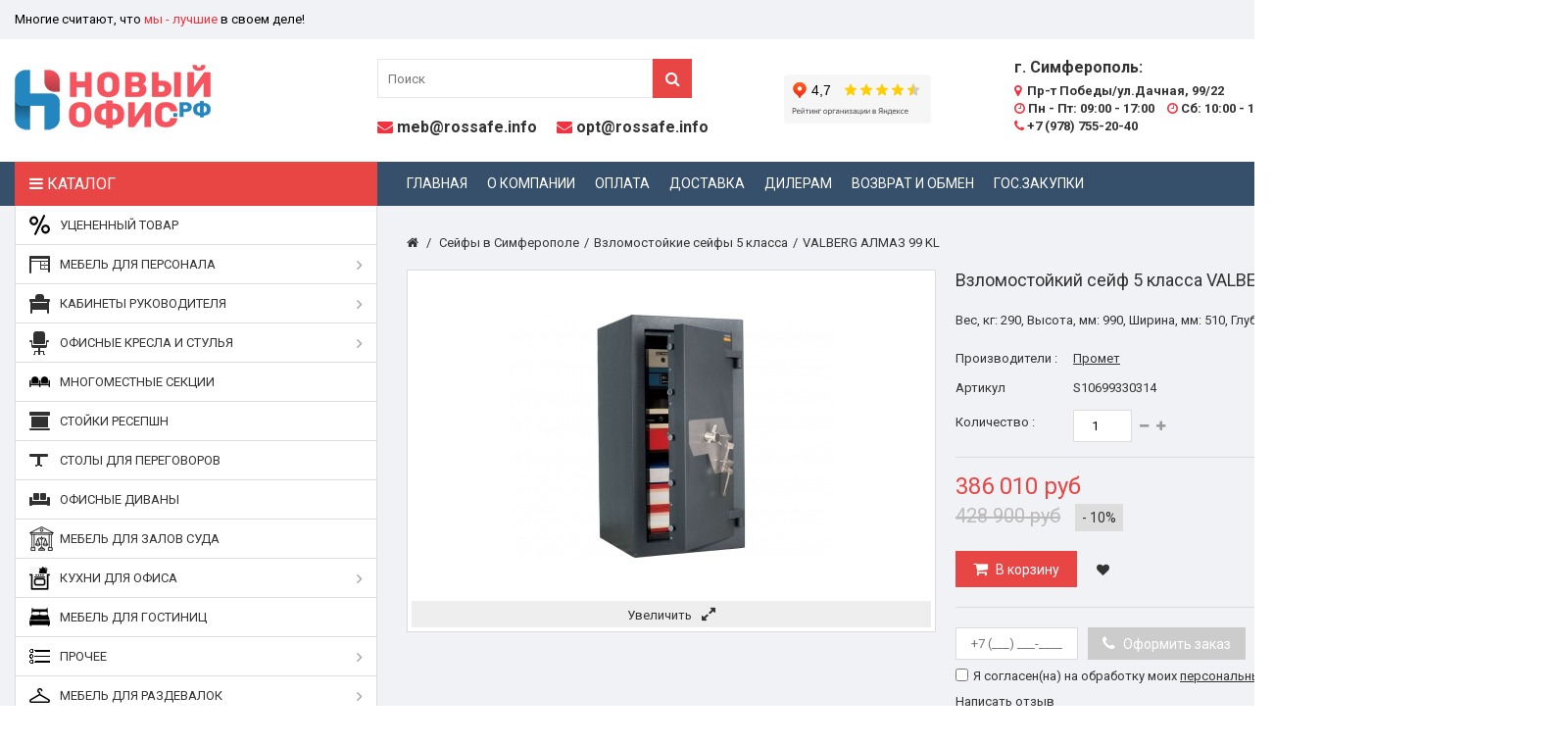

--- FILE ---
content_type: text/html; charset=utf-8
request_url: https://xn----ctbtcsgdzz0e.xn--p1ai/vzlomostojkie-sejfy-5-klassa/153-valberg-almaz-99-kl.html
body_size: 124616
content:
<!DOCTYPE HTML> <!--[if lt IE 7]><html class="no-js lt-ie9 lt-ie8 lt-ie7" lang="ru-ru"><![endif]--> <!--[if IE 7]><html class="no-js lt-ie9 lt-ie8 ie7" lang="ru-ru"><![endif]--> <!--[if IE 8]><html class="no-js lt-ie9 ie8" lang="ru-ru"><![endif]--> <!--[if gt IE 8]><html class="no-js ie9" lang="ru-ru"><![endif]--><html lang="ru-ru"><head><meta charset="utf-8" /><title>Купить взломостойкий сейф VALBERG АЛМАЗ 99 KL* недорого</title><meta name="description" content="Купить взломостойкий сейф 5 класса VALBERG АЛМАЗ 99 KL* производства Промет (Россия) недорого по выгодной цене. Скидки, гарантия, доставка по России." /><meta name="keywords" content="valberg алмаз 99 kl*,купить valberg алмаз 99 kl*,купить сейф valberg алмаз 99 kl*,купить valberg алмаз 99 kl* недорого,valberg алмаз 99 kl* цена,valberg алмаз 99 kl* отзывы,сейф valberg алмаз 99 kl*,valberg алмаз 99 kl* промет (россия)" /><meta name="robots" content="index,follow" /><meta name="viewport" content="width=device-width, minimum-scale=0.25, maximum-scale=1.6, initial-scale=1.0" /><meta name="apple-mobile-web-app-capable" content="yes" /><link rel="icon" type="image/vnd.microsoft.icon" href="/img/favicon.ico?1744365846" /><link rel="shortcut icon" type="image/x-icon" href="/img/favicon.ico?1744365846" />   <link rel="stylesheet" href="/themes/MegaShop/css/jquery.jbform.css" type="text/css" media="all" /><link rel="stylesheet" href="https://xn----ctbtcsgdzz0e.xn--p1ai/themes/MegaShop/cache/v_967_510f466ddf94f9a33bf936e93596ab51_all.css" type="text/css" media="all" /><link rel="stylesheet" href="https://xn----ctbtcsgdzz0e.xn--p1ai/themes/MegaShop/cache/v_967_a077e0438d5b8422a66d702c6f5d04ef_print.css" type="text/css" media="print" /><meta property="og:type" content="product" /><meta property="og:url" content="https://xn----ctbtcsgdzz0e.xn--p1ai/vzlomostojkie-sejfy-5-klassa/153-valberg-almaz-99-kl.html" /><meta property="og:title" content="Купить взломостойкий сейф VALBERG АЛМАЗ 99 KL* недорого" /><meta property="og:site_name" content="Новый-Офис" /><meta property="og:description" content="Купить взломостойкий сейф 5 класса VALBERG АЛМАЗ 99 KL* производства Промет (Россия) недорого по выгодной цене. Скидки, гарантия, доставка по России." /><meta property="og:image" content="https://xn----ctbtcsgdzz0e.xn--p1ai/246-large_default/valberg-almaz-99-kl.jpg" /><meta property="product:pretax_price:amount" content="386010" /><meta property="product:pretax_price:currency" content="RUB" /><meta property="product:price:amount" content="386010" /><meta property="product:price:currency" content="RUB" /><meta property="product:weight:value" content="290.000000" /><meta property="product:weight:units" content="kg" />  <link rel="stylesheet" href="https://fonts.googleapis.com/css?family=Roboto:400,700" type="text/css" media="all" /><style type="text/css">#top-categ span,
		#tptnmobilemenu .toggler {background-color: #E84545;}

		#header-row {border-bottom: 45px solid #364F6B;}

		.shopping_cart {background-color: #E84545;}

		.column .price,
		.tptncarousel .price,
		ul.product_list .price,
		.content_prices .our_price_display {color: #E84545;}

		.new-box {background-color: #2AC97A;}
		.sale-box {background-color: #E84545;}

		.tptncarousel .functional-buttons a,
		ul.product_list .functional-buttons a,
		button,
		input.button_mini,
		input.button_small,
		input.button,
		input.button_large,
		input.exclusive_mini,
		input.exclusive_small,
		input.exclusive,
		input.exclusive_large,
		a.button_mini,
		a.button_small,
		a.button,
		a.button_large,
		a.exclusive_mini,
		a.exclusive_small,
		a.exclusive,
		a.exclusive_large,
		span.button_mini,
		span.button_small,
		span.button,
		span.button_large,
		span.exclusive_mini,
		span.exclusive_small,
		span.exclusive,
		span.exclusive_large {background: #E84545;}</style>  </head><body id="product" class="product product-153 product-valberg-almaz-99-kl category-17 category-vzlomostojkie-sejfy-5-klassa show-left-column hide-right-column lang_ru"><div id="back-top" style="display:block;"><i class="fa fa-angle-up"></i></div><div id="page"> <header id="header"><div id="nav-row"><div class="container"><div class="hdrtxtl"><div id="tptnhtmlbox1"><ul class="tptnhtml1"><li><span style="color: #f13340;"><span>Более 10 лет на рынке</span><span style="color: #000000;"> офисной мебели, сейфов и металлической мебели!</span></span></li><li><span style="color: #f13340;"><span style="color: #000000;">Многие считают, что <span style="color: #f13340;">мы - лучшие</span> в своем деле!</span></span></li><li><span style="color: #f13340;">Гарантия самой лучшей&nbsp;цены!</span> Нашли дешевле? Получите дополнительную скидку!</li><li><span>Удобная оплата,&nbsp;</span><span>вежливый менеджер</span>. Положительные впечатления от покупки.</li><li>Возможна <span style="color: #f13340;">бесплатная* и быстрая доставка!</span></li><li><span>Для нас важен каждый клиент. Поэтому мы продаем <span style="color: #f13340;">только качественный товар!</span></span></li></ul></div></div></div></div><div id="header-row"><div class="container"><div id="header_logo"> <a href="https://xn----ctbtcsgdzz0e.xn--p1ai/" title="Новый-Офис"> <img class="logo img-responsive" src="/img/logo.png" alt="Новый-Офис" width="200" height="69"/> </a></div><div id="yheader-l"> <iframe src="https://yandex.ru/sprav/widget/rating-badge/24350433439?type=rating" width="150" height="50" frameborder="0"></iframe></div><div id="header-l"><ul><li style="font-weight: bold;"><i class="fa fa-envelope" style="color:#F13340;"></i> <span><a href="mailto:meb@rossafe.info">meb@rossafe.info</a></span></li><li style="font-weight: bold;"><i class="fa fa-envelope" style="color:#F13340;"></i> <span><a href="mailto:opt@rossafe.info">opt@rossafe.info</a></span></li></ul></div><div id="tptn_header_fili2"><ul class="header-r-adr"><li style="margin-bottom:5px;"><b style="font-size: 16px;">г. Симферополь:</b></li><li><i class="fa fa-map-marker" aria-hidden="true" style="color:#F13340;margin-right:3px;"></i> Пр-т Победы/ул.Дачная, 99/22</li><li> <span style="margin-right:10px;"><i class="fa fa-clock-o" aria-hidden="true" style="color:#F13340;"></i> Пн - Пт: 09:00 - 17:00</span> <span><i class="fa fa-clock-o" aria-hidden="true" style="color:#F13340;"></i> Сб: 10:00 - 13:00</span></li><li style="font-weight: bold;"> <a href="tel:89787552040" onclick="yaCounter51825884.reachGoal('click_phone');ga('send', 'click_phone');return true;"><i class="fa fa-phone" style="color:#F13340;"></i> +7 (978) 755-20-40</a></li></ul></div><div id="tptn_header_fili"><ul class="header-r-adr"><li style="margin-bottom:5px;"><b style="font-size: 16px;">г. Севастополь:</b></li><li><i class="fa fa-map-marker" aria-hidden="true" style="color:#F13340;margin-right:3px;"></i> Доставка по городу</li><li><li> <span><i class="fa fa-clock-o" aria-hidden="true" style="color:#F13340;"></i> Среда - Четверг</span></li></li><li style="font-weight: bold;"> <a href="tel:89788105154" onclick="yaCounter51825884.reachGoal('click_phone');ga('send', 'click_phone');return true;"><i class="fa fa-phone" style="color:#F13340;margin-right:2px;"></i> +7 (978) 755-20-40</a></li></ul></div><div id="tptn_header_links"><ul><li> <a class="login" href="https://xn----ctbtcsgdzz0e.xn--p1ai/my-account" rel="nofollow" title="Войти"><i class="fa fa-sign-in left"></i>Войти</a></li><li> <a href="https://xn----ctbtcsgdzz0e.xn--p1ai/my-account" rel="nofollow" title="Регистрация"><i class="fa fa-user-plus left"></i>Регистрация</a></li></ul></div><div id="top-categ" class="hidden-sm hidden-xs"> <span><i class="fa fa-bars" aria-hidden="true"></i> Каталог</span></div><div id="search_block_top"><form id="searchbox" method="get" action="//xn----ctbtcsgdzz0e.xn--p1ai/search" > <input type="hidden" name="controller" value="search" /> <input type="hidden" name="orderby" value="position" /> <input type="hidden" name="orderway" value="desc" /> <input class="search_query form-control" type="text" id="search_query_top" name="search_query" placeholder="Поиск" value="" /> <button type="submit" name="submit_search" class="btn btn-default button-search"> <span>Поиск</span> </button></form></div><div class="shopping_cart "> <a href="https://xn----ctbtcsgdzz0e.xn--p1ai/order" title="Просмотр корзины" rel="nofollow"> <span class="ajax_cart_quantity unvisible">0</span> <span class="ajax_cart_no_product">0</span> </a><div class="cart_block"><div class="block_content"><div class="cart_block_list"><p class="cart_block_no_products"> Нет товаров</p><div class="cart-prices"><div class="cart-prices-line first-line"> <span class="price cart_block_shipping_cost ajax_cart_shipping_cost unvisible"> Определить </span> <span class="unvisible"> Доставка </span></div><div class="cart-prices-line last-line"> <span class="price cart_block_total ajax_block_cart_total">0 руб</span> <span>Итого, к оплате:</span></div></div><p class="cart-buttons"> <a id="button_order_cart" class="button" href="https://xn----ctbtcsgdzz0e.xn--p1ai/order" title="Оформить заказ" rel="nofollow"> Оформить заказ </a></p></div></div></div></div><div id="layer_cart"><div class="clearfix"><div class="layer_cart_product"> <span class="cross" title="Закрыть окно"><i class="fa fa-times"></i></span> <span class="title"> <i class="fa fa-check left"></i>Товар добавлен в корзину </span><div class="product-image-container layer_cart_img"></div><div class="layer_cart_product_info"> <span id="layer_cart_product_title" class="product-name"></span> <span id="layer_cart_product_attributes"></span><div> <strong class="dark">Количество:</strong> <span id="layer_cart_product_quantity"></span></div><div> <strong class="dark">Итого, к оплате::</strong> <span id="layer_cart_product_price"></span></div></div></div><div class="layer_cart_cart"> <span class="title"> <span class="ajax_cart_product_txt_s unvisible"> Товаров в корзине: <span class="ajax_cart_quantity">0</span>. </span> <span class="ajax_cart_product_txt "> Сейчас в корзине 1 товар. </span> </span><div class="layer_cart_row"> <strong class="dark"> Стоимость:: </strong> <span class="ajax_block_products_total"> </span></div><div class="layer_cart_row"> <strong class="dark unvisible"> Стоимость доставки&nbsp;: </strong> <span class="ajax_cart_shipping_cost unvisible"> Определить </span></div><div class="layer_cart_row"> <strong class="dark"> Итого, к оплате: : </strong> <span class="ajax_block_cart_total"> </span></div><div class="button-container"> <span class="continue std-btn" title="Продолжить покупки"> <i class="fa fa-chevron-left left"></i>Продолжить покупки </span> <a class="button" href="https://xn----ctbtcsgdzz0e.xn--p1ai/order" title="Оформить заказ" rel="nofollow"> Оформить заказ<i class="fa fa-chevron-right right"></i> </a></div></div></div></div><div class="layer_cart_overlay"></div> <noindex><div id="tptnmobilemenu"> <span class="toggler"></span><ul class="mobilemenu"><li><a href="https://xn----ctbtcsgdzz0e.xn--p1ai/content/category/1-home" title="Главная">Главная</a><ul><li ><a href="https://xn----ctbtcsgdzz0e.xn--p1ai/content/1-delivery">Доставка и сборка</a></li><li ><a href="https://xn----ctbtcsgdzz0e.xn--p1ai/content/4-about-us">О компании</a></li><li ><a href="https://xn----ctbtcsgdzz0e.xn--p1ai/content/5-secure-payment">Оплата</a></li><li ><a href="https://xn----ctbtcsgdzz0e.xn--p1ai/content/6-vozvrat-i-obmen">Возврат и обмен</a></li><li ><a href="https://xn----ctbtcsgdzz0e.xn--p1ai/content/7-skidki">Государственный закупки</a></li><li ><a href="https://xn----ctbtcsgdzz0e.xn--p1ai/content/9-nashli-deshevle-my-sdelaem-luchshee-predlozhenie">Нашли дешевле?</a></li><li ><a href="https://xn----ctbtcsgdzz0e.xn--p1ai/content/14-rekvizity">Реквизиты</a></li><li ><a href="https://xn----ctbtcsgdzz0e.xn--p1ai/content/54-politika-konfidencialnosti">Политика конфиденциальности</a></li><li ><a href="https://xn----ctbtcsgdzz0e.xn--p1ai/content/55-politika-v-otnoshenii-obrabotki-personalnykh-dannykh">Политика в отношении обработки персональных данных</a></li><li ><a href="https://xn----ctbtcsgdzz0e.xn--p1ai/content/58-dileram-mebelnoj-produkcii">Дилерам мебельной продукции</a></li><li ><a href="https://xn----ctbtcsgdzz0e.xn--p1ai/content/59-chairman-kids-podari-skazku">Chairman KIDS - Подари Сказку!</a></li></ul></li><li><a href="https://xn----ctbtcsgdzz0e.xn--p1ai/291-ucenennyj-tovar" title="Уцененный товар">Уцененный товар</a></li><li><a href="https://xn----ctbtcsgdzz0e.xn--p1ai/106-ofisnaya-mebel-dlya-personala" title="Офисная мебель для персонала">Офисная мебель для персонала</a><ul><li><a href="https://xn----ctbtcsgdzz0e.xn--p1ai/275-serii-mebeli-dlya-personala" title="Серии мебели для персонала">Серии мебели для персонала</a><ul><li><a href="https://xn----ctbtcsgdzz0e.xn--p1ai/231-ofisnaya-mebel-dlya-personala-simple-simpl" title="Офисная мебель для персонала Simple (Симпл)">Офисная мебель для персонала Simple (Симпл)</a></li><li><a href="https://xn----ctbtcsgdzz0e.xn--p1ai/232-ofisnaya-mebel-dlya-personala-imago-imago" title="Офисная мебель для персонала Imago (Имаго)">Офисная мебель для персонала Imago (Имаго)</a></li><li><a href="https://xn----ctbtcsgdzz0e.xn--p1ai/235-ofisnaya-mebel-dlya-personala-xten" title="Офисная мебель для персонала XTEN">Офисная мебель для персонала XTEN</a></li><li><a href="https://xn----ctbtcsgdzz0e.xn--p1ai/326-ofisnaya-mebel-dlya-personala-nova-s" title="Офисная мебель для персонала NOVA S">Офисная мебель для персонала NOVA S</a></li><li><a href="https://xn----ctbtcsgdzz0e.xn--p1ai/323-ofisnaya-mebel-dlya-personala-edis" title="Офисная мебель для персонала EDIS">Офисная мебель для персонала EDIS</a></li><li><a href="https://xn----ctbtcsgdzz0e.xn--p1ai/270-ofisnaya-mebel-dlya-personala-komfort" title="Офисная мебель для персонала Комфорт">Офисная мебель для персонала Комфорт</a></li><li><a href="https://xn----ctbtcsgdzz0e.xn--p1ai/330-ofisnaya-mebel-dlya-personala-formula" title="Офисная мебель для персонала Формула">Офисная мебель для персонала Формула</a></li><li><a href="https://xn----ctbtcsgdzz0e.xn--p1ai/234-ofisnaya-mebel-dlya-personala-imago-s-imago-s" title="Офисная мебель для персонала Imago-S (Имаго-С)">Офисная мебель для персонала Imago-S (Имаго-С)</a></li><li><a href="https://xn----ctbtcsgdzz0e.xn--p1ai/233-ofisnaya-mebel-dlya-personala-imago-m-imago-m" title="Офисная мебель для персонала Imago-M (Имаго-М)">Офисная мебель для персонала Imago-M (Имаго-М)</a></li><li><a href="https://xn----ctbtcsgdzz0e.xn--p1ai/329-ofisnaya-mebel-dlya-personala-imago-mobile-lite" title="Офисная мебель для персонала Imago Mobile Lite">Офисная мебель для персонала Imago Mobile Lite</a></li><li><a href="https://xn----ctbtcsgdzz0e.xn--p1ai/236-ofisnaya-mebel-dlya-personala-xten-m" title="Офисная мебель для персонала XTEN-M">Офисная мебель для персонала XTEN-M</a></li><li><a href="https://xn----ctbtcsgdzz0e.xn--p1ai/237-ofisnaya-mebel-dlya-personala-offix-new" title="Офисная мебель для персонала Offix-new">Офисная мебель для персонала Offix-new</a></li></ul></li><li><a href="https://xn----ctbtcsgdzz0e.xn--p1ai/253-ofisnye-stoly-v-simferopole" title="Офисные и письменные столы">Офисные и письменные столы</a></li><li><a href="https://xn----ctbtcsgdzz0e.xn--p1ai/276-stoly-ofisnye-na-metallokarkase" title="Столы офисные на металлокаркасе">Столы офисные на металлокаркасе</a></li><li><a href="https://xn----ctbtcsgdzz0e.xn--p1ai/277-tumby-ofisnye" title="Тумбы офисные">Тумбы офисные</a></li><li><a href="https://xn----ctbtcsgdzz0e.xn--p1ai/278-kupit-shkafy-ofisnye-v-simferopole" title="Офисные шкафы для документов">Офисные шкафы для документов</a></li><li><a href="https://xn----ctbtcsgdzz0e.xn--p1ai/279-stellazhi-ofisnye" title="Стеллажи офисные">Стеллажи офисные</a></li><li><a href="https://xn----ctbtcsgdzz0e.xn--p1ai/318-ofisnye-shkafy-dlya-odezhdy" title="Офисные шкафы для одежды">Офисные шкафы для одежды</a></li><li class="category-thumbnail"></li></ul></li><li><a href="https://xn----ctbtcsgdzz0e.xn--p1ai/115-kabinety-rukovoditelej" title="Кабинеты руководителей">Кабинеты руководителей</a><ul><li><a href="https://xn----ctbtcsgdzz0e.xn--p1ai/328-kabinet-rukovoditelya-xten" title="Кабинет руководителя XTEN">Кабинет руководителя XTEN</a></li><li><a href="https://xn----ctbtcsgdzz0e.xn--p1ai/146-kabinet-rukovoditelya-torr-z" title="Кабинет руководителя Torr Z">Кабинет руководителя Torr Z</a></li><li><a href="https://xn----ctbtcsgdzz0e.xn--p1ai/297-kabinet-rukovoditelya-morris-trend" title="Кабинет руководителя Morris Trend">Кабинет руководителя Morris Trend</a></li><li><a href="https://xn----ctbtcsgdzz0e.xn--p1ai/143-kabinet-rukovoditelya-morris" title="Кабинет руководителя Morris">Кабинет руководителя Morris</a></li><li><a href="https://xn----ctbtcsgdzz0e.xn--p1ai/324-kabinet-rukovoditelya-edis-v" title="Кабинет руководителя EDIS V">Кабинет руководителя EDIS V</a></li><li><a href="https://xn----ctbtcsgdzz0e.xn--p1ai/311-kabinet-rukovoditelya-enio" title="Кабинет руководителя Enio">Кабинет руководителя Enio</a></li><li><a href="https://xn----ctbtcsgdzz0e.xn--p1ai/292-kabinet-rukovoditelya-zenn" title="Кабинет руководителя Zenn">Кабинет руководителя Zenn</a></li><li><a href="https://xn----ctbtcsgdzz0e.xn--p1ai/319-kabinet-rukovoditelya-line" title="Кабинет руководителя Line">Кабинет руководителя Line</a></li><li><a href="https://xn----ctbtcsgdzz0e.xn--p1ai/229-kabinet-rukovoditelya-born" title="Кабинет руководителя Born">Кабинет руководителя Born</a></li><li><a href="https://xn----ctbtcsgdzz0e.xn--p1ai/147-kabinet-rukovoditelya-raut" title="Кабинет руководителя Raut">Кабинет руководителя Raut</a></li><li><a href="https://xn----ctbtcsgdzz0e.xn--p1ai/148-kabinet-rukovoditelya-alto" title="Кабинет руководителя Alto">Кабинет руководителя Alto</a></li><li><a href="https://xn----ctbtcsgdzz0e.xn--p1ai/144-kabinet-rukovoditelya-torr" title="Кабинет руководителя Torr">Кабинет руководителя Torr</a></li><li><a href="https://xn----ctbtcsgdzz0e.xn--p1ai/230-kabinet-rukovoditelya-dioni" title="Кабинет руководителя Dioni">Кабинет руководителя Dioni</a></li><li><a href="https://xn----ctbtcsgdzz0e.xn--p1ai/337-kabinet-rukovoditelya-patriot" title="Кабинет руководителя Патриот">Кабинет руководителя Патриот</a></li><li><a href="https://xn----ctbtcsgdzz0e.xn--p1ai/338-kabinet-rukovoditelya-prestizh" title="Кабинет руководителя Престиж">Кабинет руководителя Престиж</a></li><li><a href="https://xn----ctbtcsgdzz0e.xn--p1ai/339-kabinet-rukovoditelya-cosmo" title="Кабинет руководителя Cosmo">Кабинет руководителя Cosmo</a></li><li><a href="https://xn----ctbtcsgdzz0e.xn--p1ai/335-kabinet-rukovoditelya-mark-ii" title="Кабинет руководителя Mark-II">Кабинет руководителя Mark-II</a></li><li><a href="https://xn----ctbtcsgdzz0e.xn--p1ai/334-kabinet-rukovoditelya-urus" title="Кабинет руководителя U.RUS">Кабинет руководителя U.RUS</a></li><li><a href="https://xn----ctbtcsgdzz0e.xn--p1ai/336-kabinet-rukovoditelya-perseo" title="Кабинет руководителя Perseo">Кабинет руководителя Perseo</a></li><li class="category-thumbnail"></li></ul></li><li><a href="https://xn----ctbtcsgdzz0e.xn--p1ai/138-ofisnye-kresla-i-stulya" title="Офисные кресла и стулья">Офисные кресла и стулья</a><ul><li><a href="https://xn----ctbtcsgdzz0e.xn--p1ai/139-ofisnye-kresla-dlya-personala" title="Офисные кресла для персонала">Офисные кресла для персонала</a></li><li><a href="https://xn----ctbtcsgdzz0e.xn--p1ai/140-kresla-dlya-rukovoditelej" title="Кресла для руководителей">Кресла для руководителей</a></li><li><a href="https://xn----ctbtcsgdzz0e.xn--p1ai/142-ofisnye-stulya" title="Офисные стулья">Офисные стулья</a></li><li><a href="https://xn----ctbtcsgdzz0e.xn--p1ai/141-ergonomichnye-kresla" title="Эргономичные кресла">Эргономичные кресла</a></li><li><a href="https://xn----ctbtcsgdzz0e.xn--p1ai/145-kompyuternoe-kreslo" title="Компьютерное кресло">Компьютерное кресло</a></li><li><a href="https://xn----ctbtcsgdzz0e.xn--p1ai/254-igrovye-kresla" title="Игровые кресла">Игровые кресла</a></li><li class="category-thumbnail"></li></ul></li><li><a href="https://xn----ctbtcsgdzz0e.xn--p1ai/252-mnogomestnye-sekcii" title="Многоместные секции стульев">Многоместные секции стульев</a></li><li><a href="https://xn----ctbtcsgdzz0e.xn--p1ai/116-stojki-resepshn" title="Стойки ресепшн">Стойки ресепшн</a><ul><li><a href="https://xn----ctbtcsgdzz0e.xn--p1ai/241-stojka-resepshn-imago" title="Стойка ресепшн Imago">Стойка ресепшн Imago</a></li><li><a href="https://xn----ctbtcsgdzz0e.xn--p1ai/239-stojka-resepshn-dex" title="Стойка ресепшн Dex">Стойка ресепшн Dex</a></li><li><a href="https://xn----ctbtcsgdzz0e.xn--p1ai/240-stojka-resepshn-raut" title="Стойка ресепшн Raut">Стойка ресепшн Raut</a></li><li class="category-thumbnail"></li></ul></li><li><a href="https://xn----ctbtcsgdzz0e.xn--p1ai/247-stoly-dlya-peregovorov" title="Столы для переговоров">Столы для переговоров</a></li><li><a href="https://xn----ctbtcsgdzz0e.xn--p1ai/246-ofisnye-divany" title="Офисные диваны">Офисные диваны</a></li><li><a href="https://xn----ctbtcsgdzz0e.xn--p1ai/332-mebel-dlya-zalov-suda" title="Мебель для залов суда">Мебель для залов суда</a><ul><li><a href="https://xn----ctbtcsgdzz0e.xn--p1ai/333-mebel-dlya-zalov-suda-ratum" title="Мебель для залов суда Ratum">Мебель для залов суда Ratum</a></li><li><a href="https://xn----ctbtcsgdzz0e.xn--p1ai/325-mebel-dlya-zalov-suda-kodex" title="Мебель для залов суда Kodex">Мебель для залов суда Kodex</a></li><li class="category-thumbnail"></li></ul></li><li><a href="https://xn----ctbtcsgdzz0e.xn--p1ai/293-modulnye-kukhni" title="Кухни для офиса">Кухни для офиса</a><ul><li><a href="https://xn----ctbtcsgdzz0e.xn--p1ai/296-ofisnye-mini-kukhni-skyland" title="Офисные Мини-кухни Skyland">Офисные Мини-кухни Skyland</a></li><li><a href="https://xn----ctbtcsgdzz0e.xn--p1ai/327-ofisnye-mini-kukhni-fit" title="Офисные мини-кухни FIT">Офисные мини-кухни FIT</a></li><li><a href="https://xn----ctbtcsgdzz0e.xn--p1ai/294-modulnye-kukhni-corsica" title="Модульные кухни CORSICA">Модульные кухни CORSICA</a></li><li class="category-thumbnail"></li></ul></li><li><a href="https://xn----ctbtcsgdzz0e.xn--p1ai/273-mebel-dlya-gostinic" title="Мебель для гостиниц">Мебель для гостиниц</a><ul><li><a href="https://xn----ctbtcsgdzz0e.xn--p1ai/274-mebel-dlya-gostinic-kann" title="Мебель для гостиниц Kann">Мебель для гостиниц Kann</a></li><li><a href="https://xn----ctbtcsgdzz0e.xn--p1ai/331-mebel-dlya-gostinic-muar" title="Мебель для гостиниц Muar">Мебель для гостиниц Muar</a></li><li class="category-thumbnail"></li></ul></li><li><a href="https://xn----ctbtcsgdzz0e.xn--p1ai/50-prochee" title="Прочее">Прочее</a><ul><li><a href="https://xn----ctbtcsgdzz0e.xn--p1ai/242-kompyuternye-stoly" title="Компьютерные столы">Компьютерные столы</a></li><li><a href="https://xn----ctbtcsgdzz0e.xn--p1ai/243-zhurnalnye-stoly" title="Журнальные столы">Журнальные столы</a></li><li><a href="https://xn----ctbtcsgdzz0e.xn--p1ai/245-urny-dlya-musora" title="Урны для мусора">Урны для мусора</a></li><li class="category-thumbnail"></li></ul></li><li><a href="https://xn----ctbtcsgdzz0e.xn--p1ai/312-mebel-dlya-razdevalok" title="Мебель для раздевалок">Мебель для раздевалок</a><ul><li><a href="https://xn----ctbtcsgdzz0e.xn--p1ai/244-veshalka-dlya-odezhdy-v-ofis" title="Вешалка для одежды в офис">Вешалка для одежды в офис</a><ul><li><a href="https://xn----ctbtcsgdzz0e.xn--p1ai/304-veshalki-stojki" title="Вешалки-стойки">Вешалки-стойки</a></li><li><a href="https://xn----ctbtcsgdzz0e.xn--p1ai/302-veshalki-garderobnye" title="Вешалки гардеробные">Вешалки гардеробные</a></li><li><a href="https://xn----ctbtcsgdzz0e.xn--p1ai/303-veshalki-nastennye" title="Вешалки настенные">Вешалки настенные</a></li><li><a href="https://xn----ctbtcsgdzz0e.xn--p1ai/305-veshalki-plechiki" title="Вешалки-плечики">Вешалки-плечики</a></li></ul></li><li><a href="https://xn----ctbtcsgdzz0e.xn--p1ai/113-skamejki-dlya-razdevalok" title="Скамейки для раздевалок">Скамейки для раздевалок</a><ul><li><a href="https://xn----ctbtcsgdzz0e.xn--p1ai/315-skami-dlya-razdevalok-bez-spinki" title="Скамьи для раздевалок без спинки">Скамьи для раздевалок без спинки</a></li><li><a href="https://xn----ctbtcsgdzz0e.xn--p1ai/316-garderobnye-skami-so-spinkoj" title="Гардеробные скамьи со спинкой">Гардеробные скамьи со спинкой</a></li><li><a href="https://xn----ctbtcsgdzz0e.xn--p1ai/317-skami-s-veshalkoj-dlya-razdevalok" title="Скамьи с вешалкой для раздевалок">Скамьи с вешалкой для раздевалок</a></li></ul></li><li><a href="https://xn----ctbtcsgdzz0e.xn--p1ai/36-metallicheskie-shkafy-dlya-odezhdy" title="Металлические шкафы для одежды">Металлические шкафы для одежды</a></li><li><a href="https://xn----ctbtcsgdzz0e.xn--p1ai/111-shkafy-dlya-sumok" title="Шкафы для сумок">Шкафы для сумок</a></li><li><a href="https://xn----ctbtcsgdzz0e.xn--p1ai/112-shkafy-sushilnye" title="Шкафы сушильные">Шкафы сушильные</a></li><li><a href="https://xn----ctbtcsgdzz0e.xn--p1ai/314-podstavki-dlya-shkafov-lsml" title="Подставки для шкафов LS/ML">Подставки для шкафов LS/ML</a></li><li class="category-thumbnail"></li></ul></li><li><a href="https://xn----ctbtcsgdzz0e.xn--p1ai/248-shkolnaya-mebel" title="Школьная мебель">Школьная мебель</a><ul><li><a href="https://xn----ctbtcsgdzz0e.xn--p1ai/249-shkolnye-doski" title="Школьные доски">Школьные доски</a></li><li><a href="https://xn----ctbtcsgdzz0e.xn--p1ai/250-stoly-uchenicheskie-party" title="Столы ученические (парты)">Столы ученические (парты)</a></li><li><a href="https://xn----ctbtcsgdzz0e.xn--p1ai/251-stulya-uchenicheskie" title="Стулья ученические">Стулья ученические</a></li><li class="category-thumbnail"></li></ul></li><li><a href="https://xn----ctbtcsgdzz0e.xn--p1ai/12-sejfy-v-simferopole" title="Сейфы в Симферополе">Сейфы в Симферополе</a><ul><li><a href="https://xn----ctbtcsgdzz0e.xn--p1ai/21-mebelnye-sejfy" title="Мебельные сейфы">Мебельные сейфы</a></li><li><a href="https://xn----ctbtcsgdzz0e.xn--p1ai/31-ofisnye-sejfy" title="Офисные сейфы">Офисные сейфы</a></li><li><a href="https://xn----ctbtcsgdzz0e.xn--p1ai/24-oruzhejnye-shkafy-i-sejfy" title="Оружейные шкафы и сейфы">Оружейные шкафы и сейфы</a></li><li><a href="https://xn----ctbtcsgdzz0e.xn--p1ai/109-pistoletnye-sejfy" title="Пистолетные сейфы">Пистолетные сейфы</a></li><li><a href="https://xn----ctbtcsgdzz0e.xn--p1ai/18-ognevzlomostojkie-sejfy" title="Огневзломостойкие сейфы">Огневзломостойкие сейфы</a></li><li><a href="https://xn----ctbtcsgdzz0e.xn--p1ai/19-ognestojkie-sejfy" title="Огнестойкие сейфы">Огнестойкие сейфы</a></li><li><a href="https://xn----ctbtcsgdzz0e.xn--p1ai/98-sejfy-evropejskoj-sertifikacii" title="Сейфы Европейской сертификации">Сейфы Европейской сертификации</a><ul><li><a href="https://xn----ctbtcsgdzz0e.xn--p1ai/99-vzlomostojkie-sejfy-klassa-s1-es" title="Взломостойкие сейфы класса S1 ES">Взломостойкие сейфы класса S1 ES</a></li><li><a href="https://xn----ctbtcsgdzz0e.xn--p1ai/100-vzlomostojkie-sejfy-i-klassa-ek" title="Взломостойкие сейфы I класса EK">Взломостойкие сейфы I класса EK</a></li><li><a href="https://xn----ctbtcsgdzz0e.xn--p1ai/101-vzlomostojkie-sejfy-i-klassa-vega" title="Взломостойкие сейфы I класса Vega">Взломостойкие сейфы I класса Vega</a></li><li><a href="https://xn----ctbtcsgdzz0e.xn--p1ai/102-vzlomostojkie-sejfy-ii-klassa-bastion-m" title="Взломостойкие сейфы II класса BASTION M">Взломостойкие сейфы II класса BASTION M</a></li><li><a href="https://xn----ctbtcsgdzz0e.xn--p1ai/103-vzlomostojkie-sejfy-iii-klassa-fort-m" title="Взломостойкие сейфы III класса FORT M">Взломостойкие сейфы III класса FORT M</a></li><li><a href="https://xn----ctbtcsgdzz0e.xn--p1ai/104-vzlomostojkie-sejfy-iv-klassa-banker-m" title="Взломостойкие сейфы IV класса BANKER M">Взломостойкие сейфы IV класса BANKER M</a></li></ul></li><li><a href="https://xn----ctbtcsgdzz0e.xn--p1ai/13-vzlomostojkie-sejfy-1-klassa" title="Взломостойкие сейфы 1 класса">Взломостойкие сейфы 1 класса</a></li><li><a href="https://xn----ctbtcsgdzz0e.xn--p1ai/14-vzlomostojkie-sejfy-2-klassa" title="Взломостойкие сейфы 2 класса">Взломостойкие сейфы 2 класса</a></li><li><a href="https://xn----ctbtcsgdzz0e.xn--p1ai/15-vzlomostojkie-sejfy-3-klassa" title="Взломостойкие сейфы 3 класса">Взломостойкие сейфы 3 класса</a></li><li><a href="https://xn----ctbtcsgdzz0e.xn--p1ai/16-vzlomostojkie-sejfy-4-klassa" title="Взломостойкие сейфы 4 класса">Взломостойкие сейфы 4 класса</a></li><li><a href="https://xn----ctbtcsgdzz0e.xn--p1ai/17-vzlomostojkie-sejfy-5-klassa" title="Взломостойкие сейфы 5 класса">Взломостойкие сейфы 5 класса</a></li><li><a href="https://xn----ctbtcsgdzz0e.xn--p1ai/25-eksklyuzivnye-sejfy" title="Эксклюзивные сейфы">Эксклюзивные сейфы</a></li><li><a href="https://xn----ctbtcsgdzz0e.xn--p1ai/22-gostinichnye-sejfy" title="Гостиничные сейфы">Гостиничные сейфы</a></li><li><a href="https://xn----ctbtcsgdzz0e.xn--p1ai/23-vstraivaemye-sejfy" title="Встраиваемые сейфы">Встраиваемые сейфы</a></li><li><a href="https://xn----ctbtcsgdzz0e.xn--p1ai/27-depozitnye-sejfy" title="Депозитные сейфы">Депозитные сейфы</a></li><li><a href="https://xn----ctbtcsgdzz0e.xn--p1ai/26-depozitnye-yachejki" title="Депозитные ячейки">Депозитные ячейки</a></li><li><a href="https://xn----ctbtcsgdzz0e.xn--p1ai/20-ognestojkie-kartoteki" title="Огнестойкие картотеки">Огнестойкие картотеки</a></li><li><a href="https://xn----ctbtcsgdzz0e.xn--p1ai/28-smart-sejfy" title="SMART-сейфы">SMART-сейфы</a></li><li><a href="https://xn----ctbtcsgdzz0e.xn--p1ai/29-tempokassy" title="Темпокассы">Темпокассы</a></li><li><a href="https://xn----ctbtcsgdzz0e.xn--p1ai/30-dopolnitelnye-aksessuary-dlya-sejfov" title="Дополнительные аксессуары для сейфов">Дополнительные аксессуары для сейфов</a></li><li class="category-thumbnail"></li></ul></li><li><a href="https://xn----ctbtcsgdzz0e.xn--p1ai/56-metallicheskie-stellazhi-v-simferopole" title="Металлические стеллажи в Симферополе">Металлические стеллажи в Симферополе</a><ul><li><a href="https://xn----ctbtcsgdzz0e.xn--p1ai/320-es-120kg-na-stellazh" title="Металлические стеллажи ES (120кг на стеллаж)">Металлические стеллажи ES (120кг на стеллаж)</a></li><li><a href="https://xn----ctbtcsgdzz0e.xn--p1ai/322-metallicheskie-stellazhi-ms-kd-500kg-na-stellazh" title="Металлические стеллажи MS KD (500кг на стеллаж)">Металлические стеллажи MS KD (500кг на стеллаж)</a></li><li><a href="https://xn----ctbtcsgdzz0e.xn--p1ai/57-ms-standart-500kg-na-stellazh" title="MS STANDART (500кг на стеллаж)">MS STANDART (500кг на стеллаж)</a><ul><li><a href="https://xn----ctbtcsgdzz0e.xn--p1ai/149-vysota-185sm" title="Высота 185см">Высота 185см</a><ul><li><a href="https://xn----ctbtcsgdzz0e.xn--p1ai/153-3-polki" title="3 полки">3 полки</a></li><li><a href="https://xn----ctbtcsgdzz0e.xn--p1ai/154-4-polki" title="4 полки">4 полки</a></li><li><a href="https://xn----ctbtcsgdzz0e.xn--p1ai/155-5-polok" title="5 полок">5 полок</a></li></ul></li><li><a href="https://xn----ctbtcsgdzz0e.xn--p1ai/150-vysota-200sm" title="Высота 200см">Высота 200см</a><ul><li><a href="https://xn----ctbtcsgdzz0e.xn--p1ai/157-4-polki" title="4 полки">4 полки</a></li><li><a href="https://xn----ctbtcsgdzz0e.xn--p1ai/158-5-polok" title="5 полок">5 полок</a></li><li><a href="https://xn----ctbtcsgdzz0e.xn--p1ai/159-6-polok" title="6 полок">6 полок</a></li></ul></li><li><a href="https://xn----ctbtcsgdzz0e.xn--p1ai/151-vysota-220sm" title="Высота 220см">Высота 220см</a><ul><li><a href="https://xn----ctbtcsgdzz0e.xn--p1ai/160-4-polki" title="4 полки">4 полки</a></li><li><a href="https://xn----ctbtcsgdzz0e.xn--p1ai/161-5-polok" title="5 полок">5 полок</a></li><li><a href="https://xn----ctbtcsgdzz0e.xn--p1ai/162-6-polok" title="6 полок">6 полок</a></li></ul></li><li><a href="https://xn----ctbtcsgdzz0e.xn--p1ai/152-vysota-255sm" title="Высота 255см">Высота 255см</a><ul><li><a href="https://xn----ctbtcsgdzz0e.xn--p1ai/163-5-polok" title="5 полок">5 полок</a></li><li><a href="https://xn----ctbtcsgdzz0e.xn--p1ai/164-6-polok" title="6 полок">6 полок</a></li><li><a href="https://xn----ctbtcsgdzz0e.xn--p1ai/165-7-polok" title="7 полок">7 полок</a></li></ul></li><li><a href="https://xn----ctbtcsgdzz0e.xn--p1ai/156-komplektuyusshie-k-stellazham-ms" title="Комплектующие к стеллажам MS">Комплектующие к стеллажам MS</a></li><li><a href="https://xn----ctbtcsgdzz0e.xn--p1ai/191-dopolnitelnye-komplektuyusshie-ms" title="Дополнительные комплектующие MS">Дополнительные комплектующие MS</a></li></ul></li><li><a href="https://xn----ctbtcsgdzz0e.xn--p1ai/58-ms-strong-750kg-na-stellazh" title="MS STRONG (750кг на стеллаж)">MS STRONG (750кг на стеллаж)</a><ul><li><a href="https://xn----ctbtcsgdzz0e.xn--p1ai/166-vysota-185sm" title="Высота 185см">Высота 185см</a><ul><li><a href="https://xn----ctbtcsgdzz0e.xn--p1ai/172-4-polki" title="4 полки">4 полки</a></li><li><a href="https://xn----ctbtcsgdzz0e.xn--p1ai/173-5-polok" title="5 полок">5 полок</a></li></ul></li><li><a href="https://xn----ctbtcsgdzz0e.xn--p1ai/167-vysota-200sm" title="Высота 200см">Высота 200см</a><ul><li><a href="https://xn----ctbtcsgdzz0e.xn--p1ai/174-4-polki" title="4 полки">4 полки</a></li><li><a href="https://xn----ctbtcsgdzz0e.xn--p1ai/175-5-polok" title="5 полок">5 полок</a></li><li><a href="https://xn----ctbtcsgdzz0e.xn--p1ai/176-6-polok" title="6 полок">6 полок</a></li></ul></li><li><a href="https://xn----ctbtcsgdzz0e.xn--p1ai/168-vysota-220sm" title="Высота 220см">Высота 220см</a><ul><li><a href="https://xn----ctbtcsgdzz0e.xn--p1ai/177-5-polok" title="5 полок">5 полок</a></li><li><a href="https://xn----ctbtcsgdzz0e.xn--p1ai/178-6-polok" title="6 полок">6 полок</a></li></ul></li><li><a href="https://xn----ctbtcsgdzz0e.xn--p1ai/169-vysota-255sm" title="Высота 255см">Высота 255см</a><ul><li><a href="https://xn----ctbtcsgdzz0e.xn--p1ai/179-5-polok" title="5 полок">5 полок</a></li><li><a href="https://xn----ctbtcsgdzz0e.xn--p1ai/180-6-polok" title="6 полок">6 полок</a></li><li><a href="https://xn----ctbtcsgdzz0e.xn--p1ai/181-7-polok" title="7 полок">7 полок</a></li></ul></li><li><a href="https://xn----ctbtcsgdzz0e.xn--p1ai/170-vysota-310sm" title="Высота 310см">Высота 310см</a><ul><li><a href="https://xn----ctbtcsgdzz0e.xn--p1ai/182-5-polok" title="5 полок">5 полок</a></li><li><a href="https://xn----ctbtcsgdzz0e.xn--p1ai/183-6-polok" title="6 полок">6 полок</a></li><li><a href="https://xn----ctbtcsgdzz0e.xn--p1ai/184-7-polok" title="7 полок">7 полок</a></li></ul></li><li><a href="https://xn----ctbtcsgdzz0e.xn--p1ai/171-komplektuyusshie-k-stellazham-ms-strong" title="Комплектующие к стеллажам MS Strong">Комплектующие к стеллажам MS Strong</a></li><li><a href="https://xn----ctbtcsgdzz0e.xn--p1ai/192-dopolnitelnye-komplektuyusshie-ms" title="Дополнительные комплектующие MS">Дополнительные комплектующие MS</a></li></ul></li><li><a href="https://xn----ctbtcsgdzz0e.xn--p1ai/59-ms-hard-1000kg-na-stellazh" title="MS HARD (1000кг на стеллаж)">MS HARD (1000кг на стеллаж)</a><ul><li><a href="https://xn----ctbtcsgdzz0e.xn--p1ai/186-vysota-200sm" title="Высота 200см">Высота 200см</a></li><li><a href="https://xn----ctbtcsgdzz0e.xn--p1ai/187-vysota-220sm" title="Высота 220см">Высота 220см</a></li><li><a href="https://xn----ctbtcsgdzz0e.xn--p1ai/188-vysota-250sm" title="Высота 250см">Высота 250см</a></li><li><a href="https://xn----ctbtcsgdzz0e.xn--p1ai/189-vysota-300sm" title="Высота 300см">Высота 300см</a></li><li><a href="https://xn----ctbtcsgdzz0e.xn--p1ai/190-komplektuyusshie-k-stellazham-ms-hard" title="Комплектующие к стеллажам MS Hard">Комплектующие к стеллажам MS Hard</a></li><li><a href="https://xn----ctbtcsgdzz0e.xn--p1ai/193-dopolnitelnye-komplektuyusshie-ms" title="Дополнительные комплектующие MS">Дополнительные комплектующие MS</a></li></ul></li><li><a href="https://xn----ctbtcsgdzz0e.xn--p1ai/321-metallicheskie-stellazhi-sbl-750kg-na-stellazh" title="Металлические стеллажи SBL (750кг на стеллаж)">Металлические стеллажи SBL (750кг на стеллаж)</a></li><li><a href="https://xn----ctbtcsgdzz0e.xn--p1ai/114-ms-pro-3000kg-na-stellazh" title="MS PRO (3000кг на стеллаж)">MS PRO (3000кг на стеллаж)</a><ul><li><a href="https://xn----ctbtcsgdzz0e.xn--p1ai/194-vysota-200sm" title="Стеллажи MS Pro высотой 200 см">Стеллажи MS Pro высотой 200 см</a><ul><li><a href="https://xn----ctbtcsgdzz0e.xn--p1ai/197-3-polki" title="Стеллажи MS Pro высотой 200 см на 3 полки">Стеллажи MS Pro высотой 200 см на 3 полки</a></li><li><a href="https://xn----ctbtcsgdzz0e.xn--p1ai/198-4-polki" title="Стеллажи MS Pro высотой 200 см на 4 полки">Стеллажи MS Pro высотой 200 см на 4 полки</a></li><li><a href="https://xn----ctbtcsgdzz0e.xn--p1ai/202-dopsekciya-3-polki" title="Доп. секции MS Pro высотой 200 см на 3 полки">Доп. секции MS Pro высотой 200 см на 3 полки</a></li><li><a href="https://xn----ctbtcsgdzz0e.xn--p1ai/203-dopsekciya-4-polki" title="Доп. секции MS Pro высотой 200 см на 4 полки">Доп. секции MS Pro высотой 200 см на 4 полки</a></li></ul></li><li><a href="https://xn----ctbtcsgdzz0e.xn--p1ai/195-vysota-250sm" title="Стеллажи MS Pro высотой 250 см">Стеллажи MS Pro высотой 250 см</a><ul><li><a href="https://xn----ctbtcsgdzz0e.xn--p1ai/200-5-polok" title="Стеллажи MS Pro высотой 250 см на 5 полок">Стеллажи MS Pro высотой 250 см на 5 полок</a></li><li><a href="https://xn----ctbtcsgdzz0e.xn--p1ai/204-dopsekciya-5-polok" title="Доп. секции MS Pro высотой 250 см на 5 полок">Доп. секции MS Pro высотой 250 см на 5 полок</a></li></ul></li><li><a href="https://xn----ctbtcsgdzz0e.xn--p1ai/196-vysota-300sm" title="Стеллажи MS Pro высотой 300 см">Стеллажи MS Pro высотой 300 см</a><ul><li><a href="https://xn----ctbtcsgdzz0e.xn--p1ai/201-5-polok" title="Стеллажи MS Pro высотой 300 см на 5 полок">Стеллажи MS Pro высотой 300 см на 5 полок</a></li><li><a href="https://xn----ctbtcsgdzz0e.xn--p1ai/205-dopsekciya-5-polok" title="Доп. секции MS Pro высотой 300 см на 5 полок">Доп. секции MS Pro высотой 300 см на 5 полок</a></li></ul></li><li><a href="https://xn----ctbtcsgdzz0e.xn--p1ai/199-komplektuyusshie-k-stellazham-ms-pro" title="Комплектующие к стеллажам MS PRO">Комплектующие к стеллажам MS PRO</a></li></ul></li><li><a href="https://xn----ctbtcsgdzz0e.xn--p1ai/93-stellazhi-dlya-khraneniya-shin" title="Стеллажи для хранения шин">Стеллажи для хранения шин</a></li><li class="category-thumbnail"></li></ul></li><li><a href="https://xn----ctbtcsgdzz0e.xn--p1ai/32-metallicheskaya-mebel-v-simferopole" title="Металлическая мебель в Симферополе">Металлическая мебель в Симферополе</a><ul><li><a href="https://xn----ctbtcsgdzz0e.xn--p1ai/34-shkafy-dlya-ofisa" title="Шкафы металлические">Шкафы металлические</a></li><li><a href="https://xn----ctbtcsgdzz0e.xn--p1ai/35-bukhgalterskie-shkafy" title="Бухгалтерские шкафы">Бухгалтерские шкафы</a></li><li><a href="https://xn----ctbtcsgdzz0e.xn--p1ai/84-metallicheskie-shkafy-kupe" title="Металлические шкафы-купе">Металлические шкафы-купе</a></li><li><a href="https://xn----ctbtcsgdzz0e.xn--p1ai/110-shkafy-usilennye" title="Шкафы усиленные">Шкафы усиленные</a></li><li><a href="https://xn----ctbtcsgdzz0e.xn--p1ai/33-kartoteki" title="Металлические картотечные шкафы">Металлические картотечные шкафы</a></li><li><a href="https://xn----ctbtcsgdzz0e.xn--p1ai/39-kartoteki-bolshikh-formatov" title="Картотеки больших форматов">Картотеки больших форматов</a></li><li><a href="https://xn----ctbtcsgdzz0e.xn--p1ai/37-tumby-mobilnye" title="Тумбы мобильные">Тумбы мобильные</a></li><li class="category-thumbnail"></li></ul></li><li><a href="https://xn----ctbtcsgdzz0e.xn--p1ai/42-medicinskaya-mebel" title="Медицинская мебель">Медицинская мебель</a><ul><li><a href="https://xn----ctbtcsgdzz0e.xn--p1ai/43-medicinskie-shkafy" title="Медицинские шкафы">Медицинские шкафы</a></li><li><a href="https://xn----ctbtcsgdzz0e.xn--p1ai/44-podkatnye-medicinskie-tumby" title="Подкатные медицинские тумбы">Подкатные медицинские тумбы</a></li><li><a href="https://xn----ctbtcsgdzz0e.xn--p1ai/45-medicinskie-stoliki" title="Медицинские столики">Медицинские столики</a></li><li><a href="https://xn----ctbtcsgdzz0e.xn--p1ai/48-medicinskie-krovati" title="Медицинские кровати">Медицинские кровати</a></li><li><a href="https://xn----ctbtcsgdzz0e.xn--p1ai/136-telezhki-dlya-perevozki-bolnykh" title="Тележки для перевозки больных">Тележки для перевозки больных</a></li><li><a href="https://xn----ctbtcsgdzz0e.xn--p1ai/313-pelenalnye-stoly" title="Пеленальные столы">Пеленальные столы</a></li><li><a href="https://xn----ctbtcsgdzz0e.xn--p1ai/46-aptechki" title="Аптечки">Аптечки</a></li><li><a href="https://xn----ctbtcsgdzz0e.xn--p1ai/47-kushetka-medicinskaya" title="Кушетки и банкетки">Кушетки и банкетки</a></li><li><a href="https://xn----ctbtcsgdzz0e.xn--p1ai/49-sejfy-termostaty" title="Сейфы термостаты">Сейфы термостаты</a></li><li><a href="https://xn----ctbtcsgdzz0e.xn--p1ai/133-shirma-medicinskaya" title="Ширма медицинская">Ширма медицинская</a></li><li><a href="https://xn----ctbtcsgdzz0e.xn--p1ai/134-shtativy-medicinskie" title="Штативы медицинские">Штативы медицинские</a></li><li><a href="https://xn----ctbtcsgdzz0e.xn--p1ai/299-sterilizatory" title="Стерилизаторы">Стерилизаторы</a></li><li class="category-thumbnail"></li></ul></li><li><a href="https://xn----ctbtcsgdzz0e.xn--p1ai/76-proizvodstvennaya-mebel" title="Производственная мебель">Производственная мебель</a><ul><li><a href="https://xn----ctbtcsgdzz0e.xn--p1ai/77-verstaki-serii-profi-w" title="Верстаки серии Profi W">Верстаки серии Profi W</a><ul><li><a href="https://xn----ctbtcsgdzz0e.xn--p1ai/208-verstaki-profi-w" title="Верстаки Profi W">Верстаки Profi W</a></li><li><a href="https://xn----ctbtcsgdzz0e.xn--p1ai/219-aksessuary-na-ekran" title="Аксессуары на экран">Аксессуары на экран</a></li></ul></li><li><a href="https://xn----ctbtcsgdzz0e.xn--p1ai/95-instrumentalnye-shkafy-amh-tc" title="Инструментальные шкафы AMH TC">Инструментальные шкафы AMH TC</a></li><li><a href="https://xn----ctbtcsgdzz0e.xn--p1ai/79-instrumentalnye-shkafy-tc-1095" title="Инструментальные шкафы TC-1095">Инструментальные шкафы TC-1095</a><ul><li><a href="https://xn----ctbtcsgdzz0e.xn--p1ai/212-instrumentalnye-shkafy-tc-1095" title="Инструментальные шкафы TC-1095">Инструментальные шкафы TC-1095</a></li><li><a href="https://xn----ctbtcsgdzz0e.xn--p1ai/221-aksessuary-na-ekran" title="Аксессуары на экран">Аксессуары на экран</a></li></ul></li><li><a href="https://xn----ctbtcsgdzz0e.xn--p1ai/80-instrumentalnye-shkafy-tc-1995" title="Инструментальные шкафы TC-1995">Инструментальные шкафы TC-1995</a><ul><li><a href="https://xn----ctbtcsgdzz0e.xn--p1ai/214-instrumentalnye-shkafy-tc-1995" title="Инструментальные шкафы TC-1995">Инструментальные шкафы TC-1995</a></li><li><a href="https://xn----ctbtcsgdzz0e.xn--p1ai/222-aksessuary-na-ekran" title="Аксессуары на экран">Аксессуары на экран</a></li></ul></li><li><a href="https://xn----ctbtcsgdzz0e.xn--p1ai/137-stulya-promyshlennye" title="Стулья промышленные">Стулья промышленные</a></li><li><a href="https://xn----ctbtcsgdzz0e.xn--p1ai/81-telezhki-instrumentalnye" title="Тележки инструментальные">Тележки инструментальные</a></li><li><a href="https://xn----ctbtcsgdzz0e.xn--p1ai/82-tumby-instrumentalnye" title="Тумбы инструментальные">Тумбы инструментальные</a></li><li class="category-thumbnail"></li></ul></li><li><a href="https://xn----ctbtcsgdzz0e.xn--p1ai/280-ustrojstva-dlya-opechatyvaniya" title="Устройства для опечатывания">Устройства для опечатывания</a><ul><li><a href="https://xn----ctbtcsgdzz0e.xn--p1ai/281-plomby" title="Пломбы">Пломбы</a><ul><li><a href="https://xn----ctbtcsgdzz0e.xn--p1ai/282-plastikovye-nomernye-plomby" title="Пластиковые номерные пломбы">Пластиковые номерные пломбы</a></li><li><a href="https://xn----ctbtcsgdzz0e.xn--p1ai/283-plomby-svincovye" title="Пломбы свинцовые">Пломбы свинцовые</a></li><li><a href="https://xn----ctbtcsgdzz0e.xn--p1ai/284-plomby-trosovye" title="Пломбы тросовые">Пломбы тросовые</a></li><li><a href="https://xn----ctbtcsgdzz0e.xn--p1ai/285-plombirovochnye-naklejki" title="Пломбировочные наклейки">Пломбировочные наклейки</a></li></ul></li><li><a href="https://xn----ctbtcsgdzz0e.xn--p1ai/286-plombiratory" title="Пломбираторы">Пломбираторы</a></li><li><a href="https://xn----ctbtcsgdzz0e.xn--p1ai/287-penaly-dlya-klyuchej" title="Пеналы для ключей">Пеналы для ключей</a></li><li><a href="https://xn----ctbtcsgdzz0e.xn--p1ai/288-pechati-metallicheskie" title="Печати металлические">Печати металлические</a></li><li><a href="https://xn----ctbtcsgdzz0e.xn--p1ai/289-opechatyvayusshie-ustrojstva" title="Опечатывающие устройства">Опечатывающие устройства</a></li><li><a href="https://xn----ctbtcsgdzz0e.xn--p1ai/290-soputstvuyusshie-materialy" title="Сопутствующие материалы">Сопутствующие материалы</a></li><li><a href="https://xn----ctbtcsgdzz0e.xn--p1ai/51-klyuchnicy" title="Шкафы для ключей металлические (ключницы)">Шкафы для ключей металлические (ключницы)</a></li><li class="category-thumbnail"></li></ul></li></ul></div></noindex><div id="tptntopmenu" class="hidden-sm hidden-xs"><ul class="topmenu"><li><a href="/" title="Главная">Главная</a></li><li><a href="https://xn----ctbtcsgdzz0e.xn--p1ai/content/4-about-us" title="О компании">О компании</a></li><li><a href="https://xn----ctbtcsgdzz0e.xn--p1ai/content/5-secure-payment" title="Оплата">Оплата</a></li><li><a href="/content/1-delivery" title="Доставка">Доставка</a></li><li><a href="/content/58-dileram-mebelnoj-produkcii" title="Дилерам">Дилерам</a></li><li><a href="https://xn----ctbtcsgdzz0e.xn--p1ai/content/6-vozvrat-i-obmen" title="Возврат и обмен">Возврат и обмен</a></li><li><a href="/content/7-skidki" title="Гос.закупки">Гос.закупки</a></li></ul></div></div></div> </header><div id="columns" class="clearfix"><div class="container"><div class="row"><div id="left_column" class="column col-xs-12 col-md-3"><div id="categories_block_left" class="hidden-sm hidden-xs"><div class="tptn-vertical-mega-menu"><ul id="mega-1" class="menu right"><li class="tptn-mega-li"> <a href="/291-ucenennyj-tovar" title="Уцененный товар" class="tptn-mega sale11"><span>Уцененный товар</span></a></li><li class="tptn-mega-li"> <a href="/106-ofisnaya-mebel-dlya-personala" title="Мебель для персонала" class="tptn-mega mebper"><span>Мебель для персонала</span><span class="tptn-mega-icon fa fa-angle-right"> </span> </a><div class="sub-container mega" style="height: 200px; width: 620px; display: none;"><ul class="sub"><div class="tptnrow last first" style="width: 620px;"><li class="mega-unit mega-hdr"> <a href="/275-serii-mebeli-dlya-personala" title="Серии мебели" class="mega-hdr-a" style="height: 27px;">Серии мебели</a><ul><li> <a href="/231-ofisnaya-mebel-dlya-personala-simple-simpl" title="Simple (Симпл)">Simple (Симпл)</a></li><li> <a href="/232-ofisnaya-mebel-dlya-personala-imago-imago" title="Imago (Имаго)">Imago (Имаго)</a></li><li> <a href="/235-ofisnaya-mebel-dlya-personala-xten" title="XTEN">XTEN</a></li><li> <a href="/326-ofisnaya-mebel-dlya-personala-nova-s" title="NOVA S">NOVA S</a></li><li> <a href="/330-ofisnaya-mebel-dlya-personala-formula" title="Формула">Формула</a></li><li class="last"> <a href="/270-ofisnaya-mebel-dlya-personala-komfort" title="Комфорт">Комфорт</a></li></ul></li><li class="mega-unit mega-hdr"><div class="mega-hdr-a" style="height: 33px;"></div><ul><li> <a href="/323-ofisnaya-mebel-dlya-personala-edis" title="EDIS">EDIS</a></li><li> <a href="/234-ofisnaya-mebel-dlya-personala-imago-s-imago-s" title="Imago-S (Имаго-С)">Imago-S (Имаго-С)</a></li><li> <a href="/233-ofisnaya-mebel-dlya-personala-imago-m-imago-m" title="Imago-M (Имаго-М)">Imago-M (Имаго-М)</a></li><li> <a href="//329-ofisnaya-mebel-dlya-personala-imago-mobile-lite" title="Imago Mobile Lite">Imago Mobile Lite</a></li><li> <a href="/236-ofisnaya-mebel-dlya-personala-xten-m" title="XTEN-M">XTEN-M</a></li><li class="last"> <a href="/237-ofisnaya-mebel-dlya-personala-offix-new" title="Offix-New">Offix-New</a></li></ul></li><li class="last mega-unit mega-hdr"><div class="mega-hdr-a" style="height: 33px;"></div><ul><li> <a href="/253-ofisnye-stoly-v-simferopole" title="Столы офисные">Столы офисные</a></li><li> <a href="/276-stoly-ofisnye-na-metallokarkase" title="Столы на металлокаркасе">Столы на металлокаркасе</a></li><li> <a href="/277-tumby-ofisnye" title="Тумбы офисные">Тумбы офисные</a></li><li> <a href="/278-kupit-shkafy-ofisnye-v-simferopole" title="Шкафы офисные">Шкафы офисные</a></li><li> <a href="/279-stellazhi-ofisnye" title="Стеллажи офисные">Стеллажи офисные</a></li><li class="last"> <a href="/318-ofisnye-shkafy-dlya-odezhdy" title="Шкафы для одежды">Шкафы для одежды</a></li></ul></li></div></ul></div></li><li class="tptn-mega-li"> <a href="/115-kabinety-rukovoditelej" title="Кабинеты руководителя" class="tptn-mega mebruk"><span>Кабинеты руководителя</span><span class="tptn-mega-icon fa fa-angle-right"></span></a><div class="sub-container mega" style="height: 235px; width: 620px; display: none;"><ul class="sub"><div class="tptnrow last first" style="width: 620px;"><li class="mega-unit mega-hdr"> <a href="/115-kabinety-rukovoditelej" title="Серии мебели" class="mega-hdr-a" style="height: 27px;">Серии мебели</a><ul><li> <a href="/328-kabinet-rukovoditelya-xten" title="Кабинет XTEN">Кабинет XTEN</a></li><li> <a href="/146-kabinet-rukovoditelya-torr-z" title="Кабинет Torr-Z">Кабинет Torr-Z</a></li><li> <a href="/297-kabinet-rukovoditelya-morris-trend" title="Кабинет Morris Trend">Кабинет Morris Trend</a></li><li> <a href="/143-kabinet-rukovoditelya-morris" title="Кабинет Morris">Кабинет Morris</a></li><li> <a href="/324-kabinet-rukovoditelya-edis-v" title="Кабинет EDIS V">Кабинет EDIS V</a></li><li> <a href="/311-kabinet-rukovoditelya-enio" title="Кабинет Enio">Кабинет Enio</a></li><li class="last"> <a href="/292-kabinet-rukovoditelya-zenn" title="Кабинет Zenn">Кабинет Zenn</a></li></ul></li><li class="mega-unit mega-hdr"><div class="mega-hdr-a" style="height: 33px;"></div><ul><li> <a href="/147-kabinet-rukovoditelya-raut" title="Кабинет Raut">Кабинет Raut</a></li><li> <a href="/319-kabinet-rukovoditelya-line" title="Кабинет Line">Кабинет Line</a></li><li> <a href="/148-kabinet-rukovoditelya-alto" title="Кабинет Alto">Кабинет Alto</a></li><li> <a href="/144-kabinet-rukovoditelya-torr" title="Кабинет Torr">Кабинет Torr</a></li><li> <a href="/229-kabinet-rukovoditelya-born" title="Кабинет Born">Кабинет Born</a></li><li class="last"> <a href="/230-kabinet-rukovoditelya-dioni" title="Кабинет Dioni">Кабинет Dioni</a></li></ul></li><li class="last mega-unit mega-hdr"><div class="mega-hdr-a" style="height: 33px;"></div><ul><li> <a href="/337-kabinet-rukovoditelya-patriot" title="Кабинет Патриот">Кабинет Патриот</a></li><li> <a href="/338-kabinet-rukovoditelya-prestizh" title="Кабинет Престиж">Кабинет Престиж</a></li><li> <a href="/339-kabinet-rukovoditelya-cosmo" title="Кабинет Cosmo">Кабинет Cosmo</a></li><li> <a href="/335-kabinet-rukovoditelya-mark-ii" title="Кабинет Mark-II">Кабинет Mark-II</a></li><li> <a href="/334-kabinet-rukovoditelya-urus" title="Кабинет U.RUS">Кабинет U.RUS</a></li><li class="last"> <a href="/336-kabinet-rukovoditelya-perseo" title="Кабинет Perseo">Кабинет Perseo</a></li></ul></li></div></ul></div><li class="tptn-mega-li"> <a href="/138-ofisnye-kresla-i-stulya" title="Офисные кресла и стулья" class="tptn-mega mebkres"><span>Офисные кресла и стулья</span><span class="tptn-mega-icon fa fa-angle-right"></span></a><div class="sub-container non-mega" style="height: 160px; display: none;"><ul class="sub"><li> <a href="/139-ofisnye-kresla-dlya-personala" title="Офисные кресла для персонала">Кресла для персонала</a></li><li> <a href="/140-kresla-dlya-rukovoditelej" title="Кресла для руководителей">Кресла для руководителей</a></li><li> <a href="/142-ofisnye-stulya" title="Офисные стулья">Офисные стулья</a></li><li> <a href="/141-ergonomichnye-kresla" title="Эргономичные кресла">Эргономичные кресла</a></li><li> <a href="/145-kompyuternoe-kreslo" title="Компьютерные кресла">Компьютерные кресла</a></li><li class="last"> <a href="/254-igrovye-kresla" title="Игровые кресла">Игровые кресла</a></li></ul></div></li><li class="tptn-mega-li"> <a href="/252-mnogomestnye-sekcii" title="Многоместные секции" class="tptn-mega mnogom"><span>Многоместные секции</span></a></li><li class="tptn-mega-li"> <a href="/116-stojki-resepshn" title="Стойки ресепшн" class="tptn-mega mebres"><span>Стойки ресепшн</span></a></li><li class="tptn-mega-li"> <a href="/247-stoly-dlya-peregovorov" title="Столы для переговоров" class="tptn-mega mebpereg"><span>Столы для переговоров</span></a></li><li class="tptn-mega-li"> <a href="/246-ofisnye-divany" title="Офисные диваны" class="tptn-mega divan"><span>Офисные диваны</span></a></li><li class="tptn-mega-li"> <a href="/332-mebel-dlya-zalov-suda" title="Мебель для залов суда" class="tptn-mega sud"><span>Мебель для залов суда</span></a></li><li class="tptn-mega-li"> <a href="293-modulnye-kukhni" title="Кухни для офиса" class="tptn-mega kitchen"><span>Кухни для офиса</span><span class="tptn-mega-icon fa fa-angle-right"></span></a><div class="sub-container non-mega" style="height: 90px; display: none;"><ul class="sub"><li> <a href="/296-ofisnye-mini-kukhni-skyland" title="Офисные Мини-кухни Skyland">Мини-кухни Skyland</a></li><li> <a href="/327-ofisnye-mini-kukhni-fit" title="Офисные мини-кухни FIT">Мини-кухни FIT</a></li><li class="last"> <a href="/294-modulnye-kukhni-corsica" title="Модульные кухни CORSICA">Модульные кухни CORSICA</a></li></ul></div></li><li class="tptn-mega-li"> <a href="/273-mebel-dlya-gostinic" title="Мебель для гостиниц" class="tptn-mega gostin"><span>Мебель для гостиниц</span></a></li><li class="tptn-mega-li"> <a href="/50-prochee" title="Другая продукция" class="tptn-mega prochee"><span>Прочее</span><span class="tptn-mega-icon fa fa-angle-right"></span></a><div class="sub-container non-mega" style="height: 90px; display: none;"><ul class="sub"><li><a href="/242-kompyuternye-stoly" title="Компьютерные столы">Компьютерные столы</a></li><li><a href="/243-zhurnalnye-stoly" title="Журнальные столы">Журнальные столы</a></li><li class="last"><a href="/245-urny-dlya-musora" title="Корзины и урны">Корзины и урны</a></li></ul></div></li><li class="tptn-mega-li"> <a href="/312-mebel-dlya-razdevalok" title="Мебель для раздевалок" class="tptn-mega vesh"><span>Мебель для раздевалок</span><span class="tptn-mega-icon fa fa-angle-right"></span></a><div class="sub-container mega" style="height: 160px; width: 620px; display: none;"><ul class="sub"><div class="tptnrow last first" style="width: 600px;"><li class="mega-unit mega-hdr"> <a href="/244-veshalka-dlya-odezhdy-v-ofis" title="Вешалки" class="mega-hdr-a" style="height: 27px;">Вешалки</a><ul><li> <a href="/304-veshalki-stojki" title="Вешалки-стойки">Вешалки-стойки</a></li><li> <a href="/302-veshalki-garderobnye" title="Вешалки гардеробные">Вешалки гардеробные</a></li><li> <a href="/303-veshalki-nastennye" title="Вешалки настенные">Вешалки настенные</a></li><li class="last"> <a href="/305-veshalki-plechiki" title="Вешалки-плечики">Вешалки-плечики</a></li></ul></li><li class="mega-unit mega-hdr"> <a href="/113-skamejki-dlya-razdevalok" title="Скамейки для раздевалок" class="mega-hdr-a" style="height: 27px;">Скамейки</a><ul><li><a href="/315-skami-dlya-razdevalok-bez-spinki" title="Скамьи без спинки">Скамьи без спинки</a></li><li><a href="/316-garderobnye-skami-so-spinkoj" title="Скамьи со спинкой">Скамьи со спинкой</a></li><li class="last"><a href="/317-skami-s-veshalkoj-dlya-razdevalok" title="Скамьи с вешалкой">Скамьи с вешалкой</a></li></ul></li><li class="last mega-unit mega-hdr"> <a href="#" title="Шкафы для одежды" class="mega-hdr-a" style="height: 27px;">Шкафы для одежды</a><ul><li><a href="/36-metallicheskie-shkafy-dlya-odezhdy" title="Шкафы для раздевалок">Для раздевалок</a></li><li><a href="/111-shkafy-dlya-sumok" title="Шкафы для сумок">Для сумок</a></li><li><a href="/112-shkafy-sushilnye" title="Шкафы для сушильные">Сушильные</a></li><li class="last"><a href="/314-podstavki-dlya-shkafov-lsml" title="Подставки для шкафов LS/ML">Подставки для шкафов LS/ML</a></li></ul></li></div></ul></div></li><li class="tptn-mega-li"> <a href="/248-shkolnaya-mebel" title="Школьная мебель" class="tptn-mega school"><span>Школьная мебель</span><span class="tptn-mega-icon fa fa-angle-right"></span></a><div class="sub-container non-mega" style="height: 90px; display: none;"><ul class="sub"><li> <a href="/249-shkolnye-doski" title="Школьные доски">Школьные доски</a></li><li> <a href="/250-stoly-uchenicheskie-party" title="Столы ученические (парты)">Столы ученические (парты)</a></li><li class="last"><a href="/251-stulya-uchenicheskie" title="Стулья ученические">Стулья ученические</a></li></ul></div></li><li class="tptn-mega-li"><a href="/12-sejfy-v-simferopole" title="Сейфы" class="tptn-mega saferos"><span>Сейфы</span><span class="tptn-mega-icon fa fa-angle-right"> </span> </a><div class="sub-container mega" style="display: none; left: 261px; width: 820px; height: 315px; opacity: 1;"><ul class="sub"><div class="tptnrow first" style="width: 800px;"><li class="mega-unit mega-hdr"> <a href="#" title="Взломостойкие сейфы" class="mega-hdr-a" style="height: 27px;"> Взломостойкие </a><ul><li><a href="/13-vzlomostojkie-sejfy-1-klassa" title="Взломостойкие сейфы 1 класса">Сейфы 1 класса</a></li><li><a href="/14-vzlomostojkie-sejfy-2-klassa" title="Взломостойкие сейфы 2 класса">Сейфы 2 класса</a></li><li><a href="/15-vzlomostojkie-sejfy-3-klassa" title="Взломостойкие сейфы 3 класса">Сейфы 3 класса</a></li><li><a href="/16-vzlomostojkie-sejfy-4-klassa" title="Взломостойкие сейфы 4 класса">Сейфы 4 класса</a></li><li><a href="/17-vzlomostojkie-sejfy-5-klassa" title="Взломостойкие сейфы 5 класса">Сейфы 5 класса</a></li><li class="last"><a href="/98-sejfy-evropejskoj-sertifikacii" title="Сейфы Европейской сертификации">Сейфы Европейской сертификации</a></li></ul></li><li class="mega-unit mega-hdr"><a href="/18-ognevzlomostojkie-sejfy" title="Огневзломостойкие сейфы" class="mega-hdr-a" style="height: 27px;">Огневзломостойкие</a><ul><li><a href="/18-ognevzlomostojkie-sejfy" title="Огневзломостойкие сейфы">Огневзломостойкие сейфы</a></li><li><a href="/19-ognestojkie-sejfy" title="Огнестойкие сейфы">Огнестойкие сейфы</a></li><li class="last"><a href="/20-ognestojkie-kartoteki" title="Огнестойкие картотеки">Огнестойкие картотеки</a></li></ul></li><li class="mega-unit mega-hdr"><a href="#" title="Для дома и офиса" class="mega-hdr-a" style="height: 27px;">Для дома и офиса</a><ul><li><a href="/21-mebelnye-sejfy" title="Мебельные сейфы">Мебельные сейфы</a></li><li><a href="/31-ofisnye-sejfy" title="Офисные сейфы">Офисные сейфы</a></li><li><a href="/35-bukhgalterskie-shkafy" title="Бухгалтерские шкафы">Бухгалтерские шкафы</a></li><li><a href="/22-gostinichnye-sejfy" title="Гостиничные сейфы">Гостиничные сейфы</a></li><li><a href="/23-vstraivaemye-sejfy" title="Встраиваемые сейфы">Встраиваемые сейфы</a></li><li class="last"><a href="/25-eksklyuzivnye-sejfy" title="Эксклюзивные сейфы">Элитные сейфы</a></li></ul></li><li class="mega-unit mega-hdr last"><a href="#" title="Специализированные" class="mega-hdr-a" style="height: 27px;">Специализированные</a><ul><li><a href="/26-depozitnye-yachejki" title="Депозитные ячейки">Депозитные ячейки</a></li><li><a href="/27-depozitnye-sejfy" title="Депозитные сейфы">Депозитные сейфы</a></li><li><a href="/28-smart-sejfy" title="SMART-сейфы">SMART-сейфы</a></li><li class="last"><a href="/29-tempokassy" title="Темпокассы">Темпокассы</a></li></ul></li></div><div class="tptnrow last" style="width: 800px;"><li class="mega-unit mega-hdr"><a href="#" title="Сейфы для оружия" class="mega-hdr-a" style="height: 27px;">Сейфы для оружия</a><ul><li><a href="/24-oruzhejnye-shkafy-i-sejfy" title="Оружейные шкафы и сейфы">Оружейные шкафы и сейфы</a></li><li><a href="/109-pistoletnye-sejfy" title="Пистолетные сейфы">Пистолетные сейфы</a></li></ul></li><li class="mega-unit mega-hdr last"><a href="#" title="Специализированные" class="mega-hdr-a" style="height: 27px;">Аксессуары</a><ul><li class="last"><a href="/30-dopolnitelnye-aksessuary-dlya-sejfov" title="Дополнительные аксессуары для сейфов">Дополнительные аксессуары для сейфов</a></li></ul></li></div></ul></div></li><li class="tptn-mega-li"> <a href="/56-metallicheskie-stellazhi-v-simferopole" title="Стеллажи" class="tptn-mega stellazh"><span>Стеллажи</span><span class="tptn-mega-icon fa fa-angle-right"> </span> </a><div class="sub-container mega" style="height: 175px; width: 420px; display: none;"><ul class="sub"><div class="tptnrow last first" style="width: 420px;"><li class="mega-unit mega-hdr"> <a href="/56-metallicheskie-stellazhi-v-simferopole" title="Стеллажи" class="mega-hdr-a" style="height: 27px;">Стеллажи</a><ul><li> <a href="/320-es-120kg-na-stellazh" title="ES (120кг)">ES (120кг)</a></li><li> <a href="/322-metallicheskie-stellazhi-ms-kd-500kg-na-stellazh" title="MS KD (500кг)">MS KD (500кг)</a></li><li> <a href="/57-ms-standart-500kg-na-stellazh" title="MS Standart">MS Standart (500кг)</a></li><li> <a href="/58-ms-strong-750kg-na-stellazh" title="MS Strong">MS Strong (750кг)</a></li><li class="last"> <a href="/59-ms-hard-1000kg-na-stellazh" title="MS Hard">MS Hard (1000кг)</a></li></ul></li><li class="mega-unit mega-hdr"><div class="mega-hdr-a" style="height: 27px;"></div><ul><li> <a href="/59-ms-hard-1000kg-na-stellazh" title="MS Hard">MS Hard (1000кг)</a></li><li> <a href="/321-metallicheskie-stellazhi-sbl-750kg-na-stellazh" title="SBL (750кг)">SBL (750кг)</a></li><li> <a href="/114-ms-pro-3000kg-na-stellazh" title="MS PRO">MS PRO (3000кг)</a></li><li class="last"> <a href="/93-stellazhi-dlya-khraneniya-shin" title="Стеллажи для хранения шин">для хранения шин</a></li></ul></div></ul></div></li><li class="tptn-mega-li"> <a href="/32-metallicheskaya-mebel-v-simferopole" title="Металлическая мебель" class="tptn-mega metmeb"><span>Металлическая мебель</span><span class="tptn-mega-icon fa fa-angle-right"> </span> </a><div class="sub-container mega" style="height: 160px; width: 420px; display: none;"><ul class="sub"><div class="tptnrow last first" style="width: 420px;"><li class="mega-unit mega-hdr"> <a href="#" title="Шкафы архивные" class="mega-hdr-a" style="height: 27px;">Шкафы архивные</a><ul><li><a href="/34-shkafy-dlya-ofisa" title="Шкафы для офиса">Шкафы для офиса</a></li><li><a href="/35-bukhgalterskie-shkafy" title="Бухгалтерские шкафы">Бухгалтерские шкафы</a></li><li><a href="/84-metallicheskie-shkafy-kupe" title="Шкафы раздвижные">Шкафы раздвижные</a></li><li class="last"><a href="/110-shkafy-usilennye" title="Шкафы усиленные">Шкафы усиленные</a></li></ul></li><li class="mega-unit mega-hdr"> <a href="#" title="Файловые шкафы" class="mega-hdr-a" style="height: 27px;">Файловые шкафы</a><ul><li><a href="/33-kartoteki" title="Картотеки">Картотеки</a></li><li><a href="/39-kartoteki-bolshikh-formatov" title="Картотеки больших форматов">Картотеки больших форматов</a></li><li class="last"><a href="/37-tumby-mobilnye" title="Тумбы мобильные">Тумбы мобильные</a></li></ul></li></div></ul></div></li><li class="tptn-mega-li"> <a href="/42-medicinskaya-mebel" title="Медицинская мебель" class="tptn-mega medmeb"><span>Медицинская мебель</span><span class="tptn-mega-icon fa fa-angle-right"> </span> </a><div class="sub-container mega" style="height: 180px; width: 620px; display: none;"><ul class="sub"><div class="tptnrow last first" style="width: 600px;"><li class="mega-unit mega-hdr"> <a href="/42-medicinskaya-mebel" title="Медицинская мебель" class="mega-hdr-a" style="height: 27px;">Медицинская мебель</a><ul><li><a href="/43-medicinskie-shkafy" title="Медицинские шкафы">Медицинские шкафы</a></li><li><a href="/44-podkatnye-medicinskie-tumby" title="Подкатные медицинские тумбы">Подкатные медицинские тумбы</a></li><li><a href="/45-medicinskie-stoliki" title="Медицинские столики">Медицинские столики</a></li><li class="last"><a href="/313-pelenalnye-stoly" title="Пеленальные столы">Пеленальные столы</a></li></ul></li><li class="mega-unit mega-hdr"><div class="mega-hdr-a" style="height: 27px;"></div><ul><li><a href="/47-kushetka-medicinskaya" title="Кушетки и банкетки">Кушетки и банкетки</a></li><li><a href="/48-medicinskie-krovati" title="Медицинские кровати">Медицинские кровати</a></li><li><a href="/136-telezhki-dlya-perevozki-bolnykh" title="Тележки для перевозки больных">Тележки для перевозки больных</a></li><li class="last"><a href="/49-sejfy-termostaty" title="Сейфы термостаты">Сейфы термостаты</a></li></ul></li><li class="mega-unit mega-hdr"><div class="mega-hdr-a" style="height: 27px;"></div><ul><li><a href="/46-aptechki" title="Аптечки">Аптечки</a></li><li><a href="/133-shirma-medicinskaya" title="Ширмы">Ширмы</a></li><li><a href="/134-shtativy-medicinskie" title="Штативы для вливаний">Штативы для вливаний</a></li><li class="last"><a href="/299-sterilizatory" title="Стерилизаторы">Стерилизаторы</a></li></ul></li></div></ul></div></li><li class="tptn-mega-li"> <a href="/76-proizvodstvennaya-mebel" title="Производственная мебель" class="tptn-mega verstak"><span>Производственная мебель</span><span class="tptn-mega-icon fa fa-angle-right"> </span> </a><div class="sub-container mega" style="height: 170px; width: 680px; display: none;"><ul class="sub"><div class="tptnrow last first" style="width: 660px;"><li class="mega-unit mega-hdr"> <a href="#" title="Верстаки" class="mega-hdr-a" style="height: 27px;">Верстаки</a><ul><li class="last"><a href="/77-verstaki-serii-profi-w" title="Верстаки серии Profi W">Верстаки серии Profi W</a></li></ul></li><li class="mega-unit mega-hdr" style="width:200px;"> <a href="#" title="Инструментальные шкафы" class="mega-hdr-a" style="height: 27px;">Инструментальные шкафы</a><ul><li><a href="/79-instrumentalnye-shkafy-tc-1095" title="Шкафы серии TC-1095">Шкафы серии TC-1095</a></li><li><a href="/80-instrumentalnye-shkafy-tc-1995" title="Шкафы серии TC-1995">Шкафы серии TC-1995</a></li><li class="last"><a href="/95-instrumentalnye-shkafy-amh-tc" title="Шкафы серии AMH TC">Шкафы серии AMH TC</a></li></ul></li><li class="last mega-unit mega-hdr last" style="width:200px;"> <a href="#" title="Производственная мебель" class="mega-hdr-a" style="height: 27px;">Производственная мебель</a><ul><li><a href="/137-stulya-promyshlennye" title="Стулья промышленные">Стулья промышленные</a></li><li><a href="/81-telezhki-instrumentalnye" title="Тележки инструментальные">Тележки инструментальные</a></li><li class="last"><a href="/82-tumby-instrumentalnye" title="Тумбы инструментальные">Тумбы инструментальные</a></li></ul></li></div></ul></div></li><li class="tptn-mega-li"> <a href="/280-ustrojstva-dlya-opechatyvaniya" title="Устройства для опечатывания" class="tptn-mega zamok"><span>Опечатывание</span><span class="tptn-mega-icon fa fa-angle-right"> </span> </a><div class="sub-container mega" style="height: 190px; width: 420px; display: none;"><ul class="sub"><div class="tptnrow last first" style="width: 420px;"><li class="mega-unit mega-hdr"> <a href="/281-plomby" title="Пломбы" class="mega-hdr-a" style="height: 27px;">Пломбы</a><ul><li> <a href="/282-plastikovye-nomernye-plomby" title="Пластиковые номерные пломбы">Пластиковые номерные пломбы</a></li><li> <a href="/283-plomby-svincovye" title="Свинцовые пломбы">Свинцовые пломбы</a></li><li> <a href="/284-plomby-trosovye" title="Тросовые пломбы">Тросовые пломбы</a></li><li class="last"> <a href="/285-plombirovochnye-naklejki" title="Пломбы-наклейки">Пломбы-наклейки</a></li></ul></li><li class="mega-unit mega-hdr"><div class="mega-hdr-a" style="height: 33px;"></div><ul><li> <a href="/286-plombiratory" title="Пломбираторы">Пломбираторы</a></li><li> <a href="/287-penaly-dlya-klyuchej" title="Пеналы для ключей">Пеналы для ключей</a></li><li> <a href="/51-klyuchnicy" title="Ключницы">Ключницы</a></li><li> <a href="/288-pechati-metallicheskie" title="Печати металлические">Печати металлические</a></li><li> <a href="/289-opechatyvayusshie-ustrojstva" title="Опечатывающие устройства">Опечатывающие устройства</a></li><li class="last"> <a href="/290-soputstvuyusshie-materialy" title="Сопутствующие материалы">Сопутствующие материалы</a></li></ul></li></div></ul></div></li></ul></div></div><div id="tptncolbanner" class="tptnbanner hidden-sm hidden-xs"><ul><li> <a href="/231-ofisnaya-mebel-dlya-personala-simple-simpl" title="Мебель Simple -5%"> <img src="https://xn----ctbtcsgdzz0e.xn--p1ai/modules/tptncolbanner/images/e6137ae9f0552d1cb280589e3ceb52ac6deadbe2_2401_1004.png" alt="&#1052;&#1077;&#1073;&#1077;&#1083;&#1100; Simple -5%" /> </a></li></ul></div><div id="best-sellers_block_right" class="block hidden-sm hidden-xs"><div class="title_block"> <a href="https://xn----ctbtcsgdzz0e.xn--p1ai/best-sales" title="Популярные товары"> Популярные товары </a></div><div class="block_content"><ul class="colprods"><li><div class="left_block"> <a href="https://xn----ctbtcsgdzz0e.xn--p1ai/komplektuyusshie-k-stellazham-ms/587-komplekt-g-obraznogo-krepezha-stojki.html" title="Комплект Г-образного крепежа стойки" class="prod-img"> <img src="https://xn----ctbtcsgdzz0e.xn--p1ai/1095-small_default/komplekt-g-obraznogo-krepezha-stojki.jpg" height="98" width="98" alt="Комплект Г-образного крепежа стойки"/> </a></div><div class="right_block"> <a href="https://xn----ctbtcsgdzz0e.xn--p1ai/komplektuyusshie-k-stellazham-ms/587-komplekt-g-obraznogo-krepezha-stojki.html" title="Комплект Г-образного крепежа стойки" class="prod-name">Комплект Г-образного крепежа стойки</a><div class="price">81 руб</div><div class="old-price">90 руб</div></div></li><li><div class="left_block"> <a href="https://xn----ctbtcsgdzz0e.xn--p1ai/plombirovochnye-naklejki/3681-plomba-naklejka-60kh20-tip-a.html" title="Пломба-наклейка 60х20 тип-А" class="prod-img"> <img src="https://xn----ctbtcsgdzz0e.xn--p1ai/10009-small_default/plomba-naklejka-60kh20-tip-a.jpg" height="98" width="98" alt="Пломба-наклейка 60х25 тип-А"/> </a></div><div class="right_block"> <a href="https://xn----ctbtcsgdzz0e.xn--p1ai/plombirovochnye-naklejki/3681-plomba-naklejka-60kh20-tip-a.html" title="Пломба-наклейка 60х20 тип-А" class="prod-name">Пломба-наклейка 60х20 тип-А</a><div class="price">6 руб</div></div></li><li><div class="left_block"> <a href="https://xn----ctbtcsgdzz0e.xn--p1ai/plombirovochnye-naklejki/3683-plomba-naklejka-60kh20-tip-as.html" title="Пломба-наклейка 60х20 тип-АС" class="prod-img"> <img src="https://xn----ctbtcsgdzz0e.xn--p1ai/10014-small_default/plomba-naklejka-60kh20-tip-as.jpg" height="98" width="98" alt="Пломба-наклейка 60х25 тип-АС"/> </a></div><div class="right_block"> <a href="https://xn----ctbtcsgdzz0e.xn--p1ai/plombirovochnye-naklejki/3683-plomba-naklejka-60kh20-tip-as.html" title="Пломба-наклейка 60х20 тип-АС" class="prod-name">Пломба-наклейка 60х20 тип-АС</a><div class="price">6 руб</div></div></li><li><div class="left_block"> <a href="https://xn----ctbtcsgdzz0e.xn--p1ai/aksessuary-na-ekran/2500-kryuchok-nk.html" title="Крючок НК" class="prod-img"> <img src="https://xn----ctbtcsgdzz0e.xn--p1ai/5327-small_default/kryuchok-nk.jpg" height="98" width="98" alt="Крючок НК"/> </a></div><div class="right_block"> <a href="https://xn----ctbtcsgdzz0e.xn--p1ai/aksessuary-na-ekran/2500-kryuchok-nk.html" title="Крючок НК" class="prod-name">Крючок НК</a><div class="price">189 руб</div><div class="old-price">210 руб</div></div></li><li><div class="left_block"> <a href="https://xn----ctbtcsgdzz0e.xn--p1ai/metallicheskie-shkafy-dlya-odezhdy/492-mlls-11-40d.html" title="ML/LS-11-40D" class="prod-img"> <img src="https://xn----ctbtcsgdzz0e.xn--p1ai/12457-small_default/mlls-11-40d.jpg" height="98" width="98" alt="Шкаф для раздевалок усиленный ML/LS-11-40D"/> </a></div><div class="right_block"> <a href="https://xn----ctbtcsgdzz0e.xn--p1ai/metallicheskie-shkafy-dlya-odezhdy/492-mlls-11-40d.html" title="ML/LS-11-40D" class="prod-name">ML/LS-11-40D</a><div class="price">11 246 руб</div><div class="old-price">12 495 руб</div></div></li><li><div class="left_block"> <a href="https://xn----ctbtcsgdzz0e.xn--p1ai/oruzhejnye-shkafy-i-sejfy/294-aiko-chirok-1318-chirok.html" title="AIKO ЧИРОК 1318" class="prod-img"> <img src="https://xn----ctbtcsgdzz0e.xn--p1ai/3528-small_default/aiko-chirok-1318-chirok.jpg" height="98" width="98" alt="AIKO ЧИРОК"/> </a></div><div class="right_block"> <a href="https://xn----ctbtcsgdzz0e.xn--p1ai/oruzhejnye-shkafy-i-sejfy/294-aiko-chirok-1318-chirok.html" title="AIKO ЧИРОК 1318" class="prod-name">AIKO ЧИРОК 1318</a><div class="price">7 349 руб</div><div class="old-price">8 165 руб</div></div></li><li><div class="left_block"> <a href="https://xn----ctbtcsgdzz0e.xn--p1ai/metallicheskie-shkafy-dlya-odezhdy/493-ml-11-50u-ls-11-50.html" title="ML-11-50U (LS-11-50)" class="prod-img"> <img src="https://xn----ctbtcsgdzz0e.xn--p1ai/12472-small_default/ml-11-50u-ls-11-50.jpg" height="98" width="98" alt="Шкаф для раздевалок усиленный ML-11-50U (LS-11-50)"/> </a></div><div class="right_block"> <a href="https://xn----ctbtcsgdzz0e.xn--p1ai/metallicheskie-shkafy-dlya-odezhdy/493-ml-11-50u-ls-11-50.html" title="ML-11-50U (LS-11-50)" class="prod-name">ML-11-50U (LS-11-50)</a><div class="price">14 184 руб</div><div class="old-price">15 760 руб</div></div></li><li><div class="left_block"> <a href="https://xn----ctbtcsgdzz0e.xn--p1ai/metallicheskie-shkafy-dlya-odezhdy/494-praktik-ls-21.html" title="ПРАКТИК LS-21-600" class="prod-img"> <img src="https://xn----ctbtcsgdzz0e.xn--p1ai/12436-small_default/praktik-ls-21.jpg" height="98" width="98" alt="Шкаф для раздевалок ПРАКТИК Стандарт LS-21-60 (21-600)"/> </a></div><div class="right_block"> <a href="https://xn----ctbtcsgdzz0e.xn--p1ai/metallicheskie-shkafy-dlya-odezhdy/494-praktik-ls-21.html" title="ПРАКТИК LS-21-600" class="prod-name">ПРАКТИК LS-21-600</a><div class="price">13 482 руб</div><div class="old-price">14 980 руб</div></div></li><li><div class="left_block"> <a href="https://xn----ctbtcsgdzz0e.xn--p1ai/plastikovye-nomernye-plomby/3666-plomba-fast-220.html" title="Пломба ФАСТ 220" class="prod-img"> <img src="https://xn----ctbtcsgdzz0e.xn--p1ai/9994-small_default/plomba-fast-220.jpg" height="98" width="98" alt="Пломба ФАСТ 220"/> </a></div><div class="right_block"> <a href="https://xn----ctbtcsgdzz0e.xn--p1ai/plastikovye-nomernye-plomby/3666-plomba-fast-220.html" title="Пломба ФАСТ 220" class="prod-name">Пломба ФАСТ 220</a><div class="price">8 руб</div></div></li><li class="last"><div class="left_block"> <a href="https://xn----ctbtcsgdzz0e.xn--p1ai/komplektuyusshie-k-stellazham-ms/588-komplekt-t-obraznogo-usilitelya-stojki.html" title="Комплект T-образного усилителя стойки" class="prod-img"> <img src="https://xn----ctbtcsgdzz0e.xn--p1ai/1098-small_default/komplekt-t-obraznogo-usilitelya-stojki.jpg" height="98" width="98" alt="Комплект T-образного усилителя стойки"/> </a></div><div class="right_block"> <a href="https://xn----ctbtcsgdzz0e.xn--p1ai/komplektuyusshie-k-stellazham-ms/588-komplekt-t-obraznogo-usilitelya-stojki.html" title="Комплект T-образного усилителя стойки" class="prod-name">Комплект T-образного усилителя стойки</a><div class="price">180 руб</div><div class="old-price">200 руб</div></div></li></ul></div></div></div><div id="center_column" class="col-xs-12 col-md-9"><div class="breadcrumb"> <a class="home" href="https://xn----ctbtcsgdzz0e.xn--p1ai/" title="На главную"><i class="fa fa-home"></i></a> <span class="navigation-pipe">/</span> <span class="navigation_page"><span itemscope itemtype="http://data-vocabulary.org/Breadcrumb"><a itemprop="url" href="https://xn----ctbtcsgdzz0e.xn--p1ai/12-sejfy-v-simferopole" title="Сейфы в Симферополе" ><span itemprop="title">Сейфы в Симферополе</span></a></span><span class="navigation-pipe">/</span><span itemscope itemtype="http://data-vocabulary.org/Breadcrumb"><a itemprop="url" href="https://xn----ctbtcsgdzz0e.xn--p1ai/17-vzlomostojkie-sejfy-5-klassa" title="Взломостойкие сейфы 5 класса" ><span itemprop="title">Взломостойкие сейфы 5 класса</span></a></span><span class="navigation-pipe">/</span>VALBERG АЛМАЗ 99 KL</span></div><div itemscope itemtype="https://schema.org/Product"><meta itemprop="url" content="https://xn----ctbtcsgdzz0e.xn--p1ai/vzlomostojkie-sejfy-5-klassa/153-valberg-almaz-99-kl.html"><div class="primary_block"><div class="pb-left-column"><div id="image-block" class="clearfix"> <span id="view_full_size"> <img id="bigpic" itemprop="image" src="https://xn----ctbtcsgdzz0e.xn--p1ai/246-large_default/valberg-almaz-99-kl.jpg" title="VALBERG АЛМАЗ 99 KL*" alt="VALBERG АЛМАЗ 99 KL*" width="330" height="330"/> <span class="span_link no-print">Увеличить</span> </span></div><div id="views_block" class="clearfix hidden"><div id="thumbs_list"><ul id="thumbs_list_frame"><li id="thumbnail_246" class="last"> <a href="https://xn----ctbtcsgdzz0e.xn--p1ai/246-thickbox_default/valberg-almaz-99-kl.jpg" data-fancybox-group="other-views" class="fancybox shown" title="VALBERG АЛМАЗ 99 KL*"> <img class="img-responsive" id="thumb_246" src="https://xn----ctbtcsgdzz0e.xn--p1ai/246-cart_default/valberg-almaz-99-kl.jpg" alt="VALBERG АЛМАЗ 99 KL*" title="VALBERG АЛМАЗ 99 KL*" height="80" width="80" itemprop="image" /> </a></li></ul></div></div></div><div class="pb-right-column"><h1 class="page-heading" itemprop="name">Взломостойкий сейф 5 класса VALBERG АЛМАЗ 99 KL</h1><div id="short_description_block"><div id="short_description_content" class="rte align_justify" itemprop="description"><p><span>Вес, кг: 290, Высота, мм: 990, Ширина, мм: 510, Глубина, мм:&nbsp;510</span></p></div><p class="buttons_bottom_block"> <a href="javascript:{}" class="button"> Подробнее </a></p></div><div id="oosHook"></div><p id="product_manufacturer"> <label class="attribute_label">Производители :</label> <a href="https://xn----ctbtcsgdzz0e.xn--p1ai/2_valberg-almaz-99-kl" title="Промет">Промет</a></p><p id="product_reference"> <label class="attribute_label">Артикул</label> <span class="editable" itemprop="sku" content="S10699330314">S10699330314</span></p><p id="product_condition"> <label class="attribute_label">Состояние :</label><link itemprop="itemCondition" href="https://schema.org/NewCondition"/> <span class="editable">Новый товар</span></p><p id="availability_statut" style="display: none;"> <label id="availability_label" class="attribute_label">Наличие:</label> <span id="availability_value" class="label label-warning"></span></p><p class="warning_inline" id="last_quantities" style="display: none" >Внимание: ограниченное количество товара в наличии!</p><p id="availability_date" style="display: none;"> <span id="availability_date_label">Будет доступен:</span> <span id="availability_date_value"></span></p><form id="buy_block" action="https://xn----ctbtcsgdzz0e.xn--p1ai/cart" method="post"><p class="hidden"> <input type="hidden" name="token" value="664a5e881d7b50aba42c77e09a449da4" /> <input type="hidden" name="id_product" value="153" id="product_page_product_id" /> <input type="hidden" name="add" value="1" /> <input type="hidden" name="id_product_attribute" id="idCombination" value="" /></p><div class="product_attributes clearfix"><p id="minimal_quantity_wanted_p" style="display: none;"> Минимальный заказ для товара <b id="minimal_quantity_label">1</b></p><p id="quantity_wanted_p"> <label for="quantity_wanted" class="attribute_label mtop">Количество :</label> <input type="number" min="1" name="qty" id="quantity_wanted" class="text" value="1" /> <a href="#" data-field-qty="qty" class="btn button-minus product_quantity_down"> <i class="fa fa-minus"></i> </a> <a href="#" data-field-qty="qty" class="btn button-plus product_quantity_up"> <i class="fa fa-plus"></i> </a></p></div><div class="box-info-product"><div class="pricehalf"><div class="content_prices clearfix"><div class="price"><p class="our_price_display" itemprop="offers" itemscope itemtype="https://schema.org/Offer"><span id="our_price_display" class="price" itemprop="price" content="386010">386 010 руб</span><meta itemprop="priceCurrency" content="RUB" /></p><p id="old_price"><span id="old_price_display"><span class="price">428 900 руб</span></span></p><p id="reduction_percent" ><span id="reduction_percent_display">- 10%</span></p><p id="reduction_amount" style="display:none"><span id="reduction_amount_display"></span></p></div></div><div class="box-cart-bottom"><p id="add_to_cart" class="buttons_bottom_block no-print"> <button type="submit" name="Submit" class="exclusive" onclick="ym(51825884, 'reachGoal', 'ORDER'); ga('send', 'ORDER');return true;"> В корзину </button></p><p class="buttons_bottom_block no-print"> <a id="wishlist_button_nopop" href="#" onclick="WishlistCart('wishlist_block_list', 'add', '153', $('#idCombination').val(), document.getElementById('quantity_wanted').value); return false;" rel="nofollow" title=" "> <i class="fa fa-heart left"></i> </a></p></div></div> <br clear="all" /></div></form><div class="ruqop unvisible" id="ruqop"><form class="std" action="/modules/ruqop/ajax.php" method="post"> <input type="hidden" name="id_product" value="153" /><div class="clearfix"><div class="clearfix"></div><div class="clearfix"><div class="required form-group input-group-sm"> <input class="is_required form-controls" type="text" value="" name="phone_mobile" id="phone_mobile" placeholder="+7 (___) ___-____" /> <button class="btn btn-sm btn-info submit" name="submit" type="submit"> Оформить заказ </button><div class="clear clearfix"></div><div class="form-group checkbox"> <input type="checkbox" name="cgv" id="cgv" value="1" /> <label for="cgv">Я согласен(на) на обработку моих <a href="https://xn----ctbtcsgdzz0e.xn--p1ai/content/55-politika-v-otnoshenii-obrabotki-personalnykh-dannykh" target='_blank'>персональных данных</a></label></div></div></div><div class="clearfix"></div></div></form></div><div class="clearfix"></div><div id="product_comments_block_extra" class="no-print" itemprop="aggregateRating" itemscope itemtype="https://schema.org/AggregateRating"><ul class="comments_advices"><li> <a class="open-comment-form" href="#new_comment_form"> Написать отзыв </a></li></ul></div></div></div><div id="more_info_block" class="clearfix"><ul id="more_info_tabs" class="idTabs clearfix"><li><a id="more_info_tab_more_info" href="#idTab1">Описание</a></li><li><a id="more_info_tab_data_sheet" href="#idTab2">Характеристики</a></li><li><a href="#idTab5" class="idTabHrefShort">Отзывы</a></li></ul><div id="more_info_sheets"><div id="idTab1" class="rte"><div class="catalog-item_descr_item"><div class="catalog-item_descr_item_text"><ul><li>предназначены для защиты документов и ценностей от несанкционированного доступа (взлома)&nbsp;</li><li>одобрены ассоциацией Российских производителей и поставщиков сейфов и банковских систем безопасности&nbsp;</li><li>рекомендованная сумма хранения денег до 32 млн. руб. для физических лиц и до 16 млн. руб. для юридических лиц&nbsp;</li><li>устойчивость к взлому: ГОСТ Р 50862-2012 - класс 5 (ГОСТ Р)&nbsp;</li><li>при заливке двери и корпуса используется запатентованная система армирования бетона&nbsp;</li><li>запатентованная многослойная защита стенки и двери сейфа (сэндвич с композиционными материалами)&nbsp;</li><li>3-х сторонняя усиленная ригельная система запирания&nbsp;</li><li>защита ригельного механизма каленым стеклом&nbsp;</li><li>защита замков и ригелей от высверливания и выбивания&nbsp;</li><li>система блокировки ригельного механизма при выбивании замка&nbsp;</li><li>отверстие в задней стенке для установки сигнализации&nbsp;</li><li>счетчик открывания DLC-100&nbsp;</li><li>толщина защитного слоя двери – 50 мм, общая толщина двери - 120 мм&nbsp;</li><li>толщина боковых стенок - 55 мм&nbsp;</li><li><span>комплектуются двумя ключевыми замками KABA MAUER (в комплекте по 3 ключа)</span></li><li>наличие анкерного крепления к полу. Анкерный болт в комплекте&nbsp;</li><li>опция – установка трейзера*</li><li>* Под заказ</li></ul></div></div></div><div id="idTab2"><table width="100%" class="table-data-sheet table"><tr><td>Высота внешняя, мм</td><td>990</td></tr><tr><td>Ширина внешняя, мм</td><td>510</td></tr><tr><td>Глубина внешняя, мм</td><td>510</td></tr><tr><td>Размеры внутренние, мм (ВхШхГ)</td><td>876x391x355</td></tr><tr><td>Вес, кг</td><td>290</td></tr><tr><td>Объём, л</td><td>122</td></tr><tr><td>Класс взломостойкости</td><td>5 класс</td></tr><tr><td>Количество полок</td><td>2</td></tr><tr><td>Тип замка</td><td>Два ключевых</td></tr><tr><td>Цвет</td><td>Графит структурированный</td></tr><tr><td>Тип покрытия</td><td>Грунт-эмаль</td></tr><tr><td>Гарантия на замок</td><td>5 лет</td></tr><tr><td>Гарантия</td><td>5 лет</td></tr><tr><td>Страна производитель</td><td>Промет (Россия)</td></tr></table></div><div id="idTab5"><div id="product_comments_block_tab"><p class="align_center"> <a id="new_comment_tab_btn" class="button open-comment-form" href="#new_comment_form"> Оставьте отзыв первым! </a></p></div></div><div style="display: none;"><div id="new_comment_form"><form id="id_new_comment_form" action="#"><h3 class="subheading"> Написать отзыв</h3><div class="product clearfix"><div class="product_desc"><p class="product-name"> VALBERG АЛМАЗ 99 KL</p></div></div><div class="new_comment_form_content"><div id="new_comment_form_error" class="error" style="display: none; padding: 15px 25px"><ul></ul></div><ul id="criterions_list"><li> <label>Quality:</label><div class="star_content"> <input class="star not_uniform" type="radio" name="criterion[1]" value="1" /> <input class="star not_uniform" type="radio" name="criterion[1]" value="2" /> <input class="star not_uniform" type="radio" name="criterion[1]" value="3" /> <input class="star not_uniform" type="radio" name="criterion[1]" value="4" checked="checked" /> <input class="star not_uniform" type="radio" name="criterion[1]" value="5" /></div><div class="clearfix"></div></li></ul> <label for="comment_title"> Заголовок: <sup class="required">*</sup> </label> <input id="comment_title" name="title" type="text" value=""/> <label for="content"> Комментарий: <sup class="required">*</sup> </label><textarea id="content" name="content"></textarea><label> Ваше имя: <sup class="required">*</sup> </label> <input id="commentCustomerName" name="customer_name" type="text" value=""/><div id="new_comment_form_footer"> <input id="id_product_comment_send" name="id_product" type="hidden" value='153' /><p class="fl required"><sup>*</sup> Обязательные поля</p><p class="fr"> <button id="submitNewMessage" name="submitMessage" type="submit" class="button"> <span>Добавить</span> </button>&nbsp; или&nbsp; <a class="closefb" href="#"> Отмена </a></p><div class="clearfix"></div></div></div></form></div></div></div></div><div id="more_info_block" class="clearfix"><div class="delivarl"><div id="more_info_sheets"><div class="vartitle"><i class="fa fa-truck" aria-hidden="true"></i> Варианты доставки:</div><div class="rtee"><ul><li><b>Бесплатно по Симферополю и Севастополю</b>, при заказе <b>от 10 000 рублей</b></li><li>Самовывоз <b>в Симферополе, пр-кт Победы/ул.Дачная, 99/22</b>. Время работы: пн-пт 9:00-17:00</li><li>Доставка <b>по Крыму</b>, при заказе <b>от 10 000 рублей</b>, в города, где есть <b>ТК "Мейджик Транс" - БЕСПЛАТНАЯ</b></li></ul></div></div></div><div class="delivarr"><div id="more_info_sheets"><div class="vartitle"><i class="fa fa-money" aria-hidden="true"></i> Варианты оплаты:</div><div class="rtee"><ul><li><b>Наличный расчет</b></li><li><b>Безналичный расчет</b></li></ul></div> <br /><div class="vartitle"><i class="fa fa-thumbs-up" aria-hidden="true"></i> Гарантии:</div><div class="rtee"><ul><li><b>Официальная гарантия</b> от производителя</li><li>Весь <b>товар сертифицирован</b></li><li><b>Обмен</b>/<b>возврат</b> товара в течение 14 дней</li></ul></div></div></div></div><div class="tptncarousel clearfix"><div class="tptncarouselh4"> В этой категории 9 товаров:</div><div class="prodcrsl row"><div class="item col-xs-12"><div class="product-image-container"> <a href="https://xn----ctbtcsgdzz0e.xn--p1ai/vzlomostojkie-sejfy-5-klassa/151-valberg-almaz-67-kl.html" title="VALBERG АЛМАЗ 67 KL"><img src="https://xn----ctbtcsgdzz0e.xn--p1ai/242-home_default/valberg-almaz-67-kl.jpg" alt="VALBERG АЛМАЗ 67 KL" /></a></div><p class="product_name" itemprop="name"> <a class="product-name" href="https://xn----ctbtcsgdzz0e.xn--p1ai/vzlomostojkie-sejfy-5-klassa/151-valberg-almaz-67-kl.html" title="VALBERG АЛМАЗ 67 KL">VALBERG АЛМАЗ 67 KL</a></p><p class="price_display"> <span class="price special-price">310 410 руб</span> <span class="old-price">344 900 руб</span></p><div class="cart-btn"><div class="no-print"> <a class="exclusive button ajax_add_to_cart_button" href="https://xn----ctbtcsgdzz0e.xn--p1ai/cart?qty=1&amp;id_product=151&amp;token=664a5e881d7b50aba42c77e09a449da4&amp;add=" data-id-product="151" title="В корзину"> В корзину </a></div></div></div><div class="item col-xs-12"><div class="product-image-container"> <a href="https://xn----ctbtcsgdzz0e.xn--p1ai/vzlomostojkie-sejfy-5-klassa/152-valberg-almaz-67-el.html" title="VALBERG АЛМАЗ 67 EL"><img src="https://xn----ctbtcsgdzz0e.xn--p1ai/244-home_default/valberg-almaz-67-el.jpg" alt="VALBERG АЛМАЗ 67 EL" /></a></div><p class="product_name" itemprop="name"> <a class="product-name" href="https://xn----ctbtcsgdzz0e.xn--p1ai/vzlomostojkie-sejfy-5-klassa/152-valberg-almaz-67-el.html" title="VALBERG АЛМАЗ 67 EL">VALBERG АЛМАЗ 67 EL</a></p><p class="price_display"> <span class="price special-price">310 410 руб</span> <span class="old-price">344 900 руб</span></p><div class="cart-btn"><div class="no-print"> <a class="exclusive button ajax_add_to_cart_button" href="https://xn----ctbtcsgdzz0e.xn--p1ai/cart?qty=1&amp;id_product=152&amp;token=664a5e881d7b50aba42c77e09a449da4&amp;add=" data-id-product="152" title="В корзину"> В корзину </a></div></div></div><div class="item col-xs-12"><div class="product-image-container"> <a href="https://xn----ctbtcsgdzz0e.xn--p1ai/vzlomostojkie-sejfy-5-klassa/154-valberg-almaz-99-el.html" title="VALBERG АЛМАЗ 99 EL"><img src="https://xn----ctbtcsgdzz0e.xn--p1ai/248-home_default/valberg-almaz-99-el.jpg" alt="VALBERG АЛМАЗ 99 EL" /></a></div><p class="product_name" itemprop="name"> <a class="product-name" href="https://xn----ctbtcsgdzz0e.xn--p1ai/vzlomostojkie-sejfy-5-klassa/154-valberg-almaz-99-el.html" title="VALBERG АЛМАЗ 99 EL">VALBERG АЛМАЗ 99 EL</a></p><p class="price_display"> <span class="price special-price">386 010 руб</span> <span class="old-price">428 900 руб</span></p><div class="cart-btn"><div class="no-print"> <a class="exclusive button ajax_add_to_cart_button" href="https://xn----ctbtcsgdzz0e.xn--p1ai/cart?qty=1&amp;id_product=154&amp;token=664a5e881d7b50aba42c77e09a449da4&amp;add=" data-id-product="154" title="В корзину"> В корзину </a></div></div></div><div class="item col-xs-12"><div class="product-image-container"> <a href="https://xn----ctbtcsgdzz0e.xn--p1ai/vzlomostojkie-sejfy-5-klassa/155-valberg-almaz-1368-kl.html" title="VALBERG АЛМАЗ 1368 KL"><img src="https://xn----ctbtcsgdzz0e.xn--p1ai/250-home_default/valberg-almaz-1368-kl.jpg" alt="VALBERG АЛМАЗ 1368 KL" /></a></div><p class="product_name" itemprop="name"> <a class="product-name" href="https://xn----ctbtcsgdzz0e.xn--p1ai/vzlomostojkie-sejfy-5-klassa/155-valberg-almaz-1368-kl.html" title="VALBERG АЛМАЗ 1368 KL">VALBERG АЛМАЗ 1368 KL</a></p><p class="price_display"> <span class="price special-price">486 810 руб</span> <span class="old-price">540 900 руб</span></p><div class="cart-btn"><div class="no-print"> <a class="exclusive button ajax_add_to_cart_button" href="https://xn----ctbtcsgdzz0e.xn--p1ai/cart?qty=1&amp;id_product=155&amp;token=664a5e881d7b50aba42c77e09a449da4&amp;add=" data-id-product="155" title="В корзину"> В корзину </a></div></div></div><div class="item col-xs-12"><div class="product-image-container"> <a href="https://xn----ctbtcsgdzz0e.xn--p1ai/vzlomostojkie-sejfy-5-klassa/156-valberg-almaz-1368-el.html" title="VALBERG АЛМАЗ 1368 EL"><img src="https://xn----ctbtcsgdzz0e.xn--p1ai/252-home_default/valberg-almaz-1368-el.jpg" alt="VALBERG АЛМАЗ 1368 EL" /></a></div><p class="product_name" itemprop="name"> <a class="product-name" href="https://xn----ctbtcsgdzz0e.xn--p1ai/vzlomostojkie-sejfy-5-klassa/156-valberg-almaz-1368-el.html" title="VALBERG АЛМАЗ 1368 EL">VALBERG АЛМАЗ 1368 EL</a></p><p class="price_display"> <span class="price special-price">486 810 руб</span> <span class="old-price">540 900 руб</span></p><div class="cart-btn"><div class="no-print"> <a class="exclusive button ajax_add_to_cart_button" href="https://xn----ctbtcsgdzz0e.xn--p1ai/cart?qty=1&amp;id_product=156&amp;token=664a5e881d7b50aba42c77e09a449da4&amp;add=" data-id-product="156" title="В корзину"> В корзину </a></div></div></div><div class="item col-xs-12"><div class="product-image-container"> <a href="https://xn----ctbtcsgdzz0e.xn--p1ai/vzlomostojkie-sejfy-5-klassa/157-valberg-almaz-1668-kl.html" title="VALBERG АЛМАЗ 1668 KL"><img src="https://xn----ctbtcsgdzz0e.xn--p1ai/254-home_default/valberg-almaz-1668-kl.jpg" alt="VALBERG АЛМАЗ 1668 KL" /></a></div><p class="product_name" itemprop="name"> <a class="product-name" href="https://xn----ctbtcsgdzz0e.xn--p1ai/vzlomostojkie-sejfy-5-klassa/157-valberg-almaz-1668-kl.html" title="VALBERG АЛМАЗ 1668 KL">VALBERG АЛМАЗ 1668 KL</a></p><p class="price_display"> <span class="price special-price">558 810 руб</span> <span class="old-price">620 900 руб</span></p><div class="cart-btn"><div class="no-print"> <a class="exclusive button ajax_add_to_cart_button" href="https://xn----ctbtcsgdzz0e.xn--p1ai/cart?qty=1&amp;id_product=157&amp;token=664a5e881d7b50aba42c77e09a449da4&amp;add=" data-id-product="157" title="В корзину"> В корзину </a></div></div></div><div class="item col-xs-12"><div class="product-image-container"> <a href="https://xn----ctbtcsgdzz0e.xn--p1ai/vzlomostojkie-sejfy-5-klassa/158-valberg-almaz-1668-el.html" title="VALBERG АЛМАЗ 1668 EL"><img src="https://xn----ctbtcsgdzz0e.xn--p1ai/256-home_default/valberg-almaz-1668-el.jpg" alt="VALBERG АЛМАЗ 1668 EL" /></a></div><p class="product_name" itemprop="name"> <a class="product-name" href="https://xn----ctbtcsgdzz0e.xn--p1ai/vzlomostojkie-sejfy-5-klassa/158-valberg-almaz-1668-el.html" title="VALBERG АЛМАЗ 1668 EL">VALBERG АЛМАЗ 1668 EL</a></p><p class="price_display"> <span class="price special-price">558 810 руб</span> <span class="old-price">620 900 руб</span></p><div class="cart-btn"><div class="no-print"> <a class="exclusive button ajax_add_to_cart_button" href="https://xn----ctbtcsgdzz0e.xn--p1ai/cart?qty=1&amp;id_product=158&amp;token=664a5e881d7b50aba42c77e09a449da4&amp;add=" data-id-product="158" title="В корзину"> В корзину </a></div></div></div><div class="item col-xs-12"><div class="product-image-container"> <a href="https://xn----ctbtcsgdzz0e.xn--p1ai/vzlomostojkie-sejfy-5-klassa/159-valberg-almaz-1685-kl.html" title="VALBERG АЛМАЗ 1685 KL"><img src="https://xn----ctbtcsgdzz0e.xn--p1ai/258-home_default/valberg-almaz-1685-kl.jpg" alt="VALBERG АЛМАЗ 1685 KL" /></a></div><p class="product_name" itemprop="name"> <a class="product-name" href="https://xn----ctbtcsgdzz0e.xn--p1ai/vzlomostojkie-sejfy-5-klassa/159-valberg-almaz-1685-kl.html" title="VALBERG АЛМАЗ 1685 KL">VALBERG АЛМАЗ 1685 KL</a></p><p class="price_display"> <span class="price special-price">582 210 руб</span> <span class="old-price">646 900 руб</span></p><div class="cart-btn"><div class="no-print"> <a class="exclusive button ajax_add_to_cart_button" href="https://xn----ctbtcsgdzz0e.xn--p1ai/cart?qty=1&amp;id_product=159&amp;token=664a5e881d7b50aba42c77e09a449da4&amp;add=" data-id-product="159" title="В корзину"> В корзину </a></div></div></div><div class="item col-xs-12"><div class="product-image-container"> <a href="https://xn----ctbtcsgdzz0e.xn--p1ai/vzlomostojkie-sejfy-5-klassa/160-valberg-almaz-1685-el.html" title="VALBERG АЛМАЗ 1685 EL"><img src="https://xn----ctbtcsgdzz0e.xn--p1ai/260-home_default/valberg-almaz-1685-el.jpg" alt="VALBERG АЛМАЗ 1685 EL" /></a></div><p class="product_name" itemprop="name"> <a class="product-name" href="https://xn----ctbtcsgdzz0e.xn--p1ai/vzlomostojkie-sejfy-5-klassa/160-valberg-almaz-1685-el.html" title="VALBERG АЛМАЗ 1685 EL">VALBERG АЛМАЗ 1685 EL</a></p><p class="price_display"> <span class="price special-price">582 210 руб</span> <span class="old-price">646 900 руб</span></p><div class="cart-btn"><div class="no-print"> <a class="exclusive button ajax_add_to_cart_button" href="https://xn----ctbtcsgdzz0e.xn--p1ai/cart?qty=1&amp;id_product=160&amp;token=664a5e881d7b50aba42c77e09a449da4&amp;add=" data-id-product="160" title="В корзину"> В корзину </a></div></div></div></div></div></div></div></div></div></div> <footer id="footer"><div class="footer_top"><div class="container"><div class="row"> <section id="block_various_links_footer" class="footer-block col-xs-12 col-md-3"><div class="footer_toph4">Информация</div><ul class="toggle-footer"><li class="item"> <a href="https://xn----ctbtcsgdzz0e.xn--p1ai/prices-drop" title="Скидки"> Скидки </a></li><li class="item"> <a href="https://xn----ctbtcsgdzz0e.xn--p1ai/best-sales" title="Популярные товары"> Популярные товары </a></li><li class="item"> <a href="https://xn----ctbtcsgdzz0e.xn--p1ai/contact-us" title="Свяжитесь с нами"> Свяжитесь с нами </a></li><li class="item"> <a href="https://xn----ctbtcsgdzz0e.xn--p1ai/content/4-about-us" title="О компании"> О компании </a></li><li> <a href="https://xn----ctbtcsgdzz0e.xn--p1ai/sitemap" title="Карта сайта"> Карта сайта </a></li></ul> </section><section id="tptnfooterblock1" class="footer-block col-xs-12 col-md-3"><div class="footer_toph4">Полезное</div><ul class="toggle-footer"><li><a href="/content/1-delivery" title="Доставка">Доставка</a></li><li><a href="/content/5-secure-payment" title="Оплата">Оплата</a></li><li><a href="/content/14-rekvizity" title="Реквизиты">Реквизиты</a></li><li><a href="/smartblog.html" title="Блог">Блог</a></li><li><a href="/home/796-dopolnitelnye-uslugi.html" title="Дополнительные услуги">Дополнительные услуги</a></li></ul> </section><section id="block_contact_infos" class="footer-block col-xs-12 col-md-3"><div class="footer_toph4">Свяжитесь с нами</div><ul class="toggle-footer"><li class="address">г. Симферополь, пр-кт Победы/ул.Дачная, 99/22</li><li class="phone">+7 (978) 755-20-40, +7 (3652) 56-13-07</li><li class="mail"><a href="&#109;&#97;&#105;&#108;&#116;&#111;&#58;%6d%65%62@%72%6f%73%73%61%66%65.%69%6e%66%6f" >&#x6d;&#x65;&#x62;&#x40;&#x72;&#x6f;&#x73;&#x73;&#x61;&#x66;&#x65;&#x2e;&#x69;&#x6e;&#x66;&#x6f;</a></li></ul> </section><section id="newsletter_block_left" class="footer-block col-xs-12 col-md-3"><div class="footer_toph4">Рассылка</div><ul class="toggle-footer"><li>Подпишитесь на нашу рассылку и будьте в курсе всех новостей, акций и специальных предложений</li><li><form action="//xn----ctbtcsgdzz0e.xn--p1ai/" method="post"><div class="form-group" > <input class="inputNew form-control newsletter-input" id="newsletter-input" type="text" name="email" size="18" value="Введите ваш e-mail" /> <button type="submit" name="submitNewsletter" class="button">OK</button> <input type="hidden" name="action" value="0" /></div></form></li></ul> </section><p style="display:none;"></p></div></div></div><div class="footer_bottom"><div class="container"><div class="row"><div class="copyright_txt col-xs-12 col-md-6">Copyright &copy; Магазин офисной мебели - <a href="/" title="Магазин офисной мебели">Новый-Офис.рф</a></div><p style="clear: both; padding-top: 10px; color: #aaa; font-size: 12px;">Информация о розничных ценах и технических характеристиках носит справочный характер и не является публичной офертой, определяемой положениями из Статьи 437 ч.2 Гражданского кодекса РФ.</p></div></div></div> </footer></div>   <noscript><div><img src="https://mc.yandex.ru/watch/51825884" style="position:absolute; left:-9999px;" alt="" /></div></noscript>
<script type="text/javascript">/* <![CDATA[ */;var CUSTOMIZE_TEXTFIELD=1;var FancyboxI18nClose='Закрыть';var FancyboxI18nNext='Вперед';var FancyboxI18nPrev='Назад';var PS_CATALOG_MODE=false;var added_to_wishlist='Товар добавлен в список избранного.';var ajax_allowed=true;var ajaxsearch=true;var allowBuyWhenOutOfStock=true;var attribute_anchor_separator='-';var attributesCombinations=[];var availableLaterValue='';var availableNowValue='';var baseDir='https://xn----ctbtcsgdzz0e.xn--p1ai/';var baseUri='https://xn----ctbtcsgdzz0e.xn--p1ai/';var blocksearch_type='top';var confirm_report_message='Вы точно хотите пожаловаться на этот комментарий?';var contentOnly=false;var currency={"id":1,"name":"\u0420\u043e\u0441\u0441\u0438\u0439\u0441\u043a\u0438\u0439 \u0440\u0443\u0431\u043b\u044c","iso_code":"RUB","iso_code_num":"643","sign":"\u0440\u0443\u0431","blank":"1","conversion_rate":"1.000000","deleted":"0","format":"2","decimals":"0","active":"1","prefix":"","suffix":" \u0440\u0443\u0431","id_shop_list":null,"force_id":false};var currencyBlank=1;var currencyFormat=2;var currencyRate=1;var currencySign='руб';var currentDate='2026-01-19 21:15:47';var customerGroupWithoutTax=false;var customizationFields=false;var customizationId=null;var customizationIdMessage='Модификация №';var default_eco_tax=0;var delete_txt='Удалить';var displayList=false;var displayPrice=0;var doesntExist='Данная модификация отсутствует. Пожалуйста, выберите другую.';var doesntExistNoMore='Нет в наличии товара';var doesntExistNoMoreBut='с такими свойствами. Выберите товар с другими свойствами.';var ecotaxTax_rate=0;var fieldRequired='Пожалуйста заполните все требуемые поля, затем сохраните модификацию.';var freeProductTranslation='Бесплатно!';var freeShippingTranslation='Бесплатная доставка!';var generated_date=1768846546;var groupReduction=0;var hasDeliveryAddress=false;var idDefaultImage=246;var id_lang=1;var id_product=153;var img_dir='https://xn----ctbtcsgdzz0e.xn--p1ai/themes/MegaShop/img/';var img_prod_dir='https://xn----ctbtcsgdzz0e.xn--p1ai/img/p/';var img_ps_dir='https://xn----ctbtcsgdzz0e.xn--p1ai/img/';var instantsearch=false;var isGuest=0;var isLogged=0;var isMobile=false;var jqZoomEnabled=false;var loggin_required='Вы должны авторизироваться для управления избранным.';var maxQuantityToAllowDisplayOfLastQuantityMessage=3;var minimalQuantity=1;var moderation_active=true;var mywishlist_url='https://xn----ctbtcsgdzz0e.xn--p1ai/module/blockwishlist/mywishlist';var noTaxForThisProduct=true;var oosHookJsCodeFunctions=[];var page_name='product';var placeholder_blocknewsletter='Введите ваш e-mail';var priceDisplayMethod=0;var priceDisplayPrecision=0;var productAvailableForOrder=true;var productBasePriceTaxExcl=428900;var productBasePriceTaxExcluded=428900;var productBasePriceTaxIncl=428900;var productHasAttributes=false;var productPrice=386010;var productPriceTaxExcluded=428900;var productPriceTaxIncluded=428900;var productPriceWithoutReduction=428900;var productReference='S10699330314';var productShowPrice=true;var productUnitPriceRatio=0;var product_fileButtonHtml='Выберите файл';var product_fileDefaultHtml='Файлы не выбраны';var product_specific_price={"id_specific_price":"2177999","id_specific_price_rule":"44","id_cart":"0","id_product":"153","id_shop":"1","id_shop_group":"0","id_currency":"0","id_country":"0","id_group":"0","id_customer":"0","id_product_attribute":"0","price":"-1.000000","from_quantity":"1","reduction":"0.100000","reduction_tax":"0","reduction_type":"percentage","from":"0000-00-00 00:00:00","to":"0000-00-00 00:00:00","aspq":"0","score":"48"};var productcomment_added='Ваш комментарий добавлен!';var productcomment_added_moderation='Ваш комментарий добавлен и будет опубликован после одобрения модератором.';var productcomment_ok='ОК';var productcomment_title='Новый комментарий';var productcomments_controller_url='https://xn----ctbtcsgdzz0e.xn--p1ai/module/productcomments/default';var productcomments_url_rewrite=true;var quantitiesDisplayAllowed=false;var quantityAvailable=0;var quickView=true;var reduction_percent=10;var reduction_price=0;var removingLinkText='удалить товар из корзины';var roundMode=2;var search_url='https://xn----ctbtcsgdzz0e.xn--p1ai/search';var secure_key='e5dcc5e4896351c6e5e56bd260360234';var sharing_img='https://xn----ctbtcsgdzz0e.xn--p1ai/246/valberg-almaz-99-kl.jpg';var sharing_name='VALBERG АЛМАЗ 99 KL';var sharing_url='https://xn----ctbtcsgdzz0e.xn--p1ai/vzlomostojkie-sejfy-5-klassa/153-valberg-almaz-99-kl.html';var specific_currency=false;var specific_price=-1;var static_token='664a5e881d7b50aba42c77e09a449da4';var stock_management=1;var taxRate=0;var toBeDetermined='Определить';var token='664a5e881d7b50aba42c77e09a449da4';var uploading_in_progress='Пожалуйста подождите...';var usingSecureMode=true;var wishlistProductsIds=false;/* ]]> */</script> <script type="text/javascript" src="https://xn----ctbtcsgdzz0e.xn--p1ai/themes/MegaShop/cache/v_681_91b9b8d030f1ba12eb5304e66a58ac6b.js"></script> <script type="text/javascript" src="https://ajax.googleapis.com/ajax/libs/jquery/1.8.3/jquery.min.js"></script> <script type="text/javascript" src="https://xn----ctbtcsgdzz0e.xn--p1ai/js/jquery/jquery.noConflict.php?version=1.8.3"></script> <script type="text/javascript" src="/js/jquery/jquery-migrate-1.2.1.min.js"></script> <script type="text/javascript" src="https://jbcallme.ru/lib/js/jquery.jbform.js"></script> <script type="text/javascript" src="https://www.googletagmanager.com/gtag/js?id=UA-152826694-1"></script> <script type="text/javascript">/* <![CDATA[ */;var ASPath='/modules/pm_advancedsearch4/';var ASSearchUrl='https://xn----ctbtcsgdzz0e.xn--p1ai/module/pm_advancedsearch4/advancedsearch4';var ASParams={};var ASHash={};var ASPSVersion='1.6.1.9';$(document).ready(function(){asInitAsHashChange();});;var tptntitlebkg_default="E84545",tptntopbkg_default="364F6B",tptncartbkg_default="E84545",tptnpriceclr_default="E84545",tptnbtnbkg_default="E84545",tptnnewbkg_default="2AC97A",tptnsalebkg_default="E84545";;var celi_order=false;var celi_cart=false;var celi_wishlist=false;;(function(m,e,t,r,i,k,a){m[i]=m[i]||function(){(m[i].a=m[i].a||[]).push(arguments)};m[i].l=1*new Date();k=e.createElement(t),a=e.getElementsByTagName(t)[0],k.async=1,k.src=r,a.parentNode.insertBefore(k,a)})
(window,document,"script","https://mc.yandex.ru/metrika/tag.js","ym");ym(51825884,"init",{clickmap:true,trackLinks:true,accurateTrackBounce:true,webvisor:true});;window.dataLayer=window.dataLayer||[];function gtag(){dataLayer.push(arguments);}
gtag('js',new Date());gtag('config','UA-152826694-1');/* ]]> */</script></body></html>